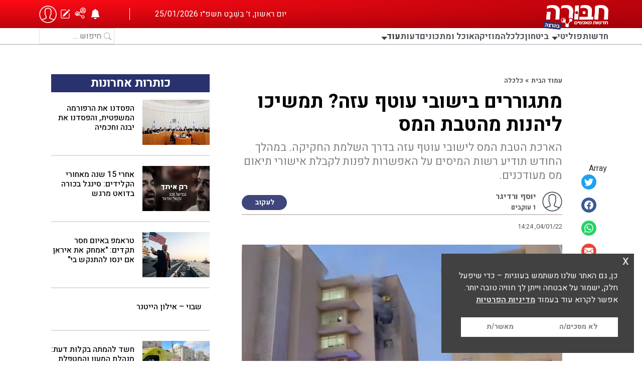

--- FILE ---
content_type: text/html; charset=UTF-8
request_url: https://habura.co.il/%D7%9B%D7%9C%D7%9B%D7%9C%D7%94/%D7%9E%D7%AA%D7%92%D7%95%D7%A8%D7%A8%D7%99%D7%9D-%D7%91%D7%99%D7%A9%D7%95%D7%91%D7%99-%D7%A2%D7%95%D7%98%D7%A3-%D7%A2%D7%96%D7%94-%D7%AA%D7%9E%D7%A9%D7%99%D7%9B%D7%95-%D7%9C%D7%99%D7%94%D7%A0%D7%95/
body_size: 31167
content:
<!doctype html>
<html dir="rtl" lang="he-IL">
<head>
	<meta charset="UTF-8">
		<meta name="viewport" content="width=device-width, initial-scale=1">
	<link rel="profile" href="https://gmpg.org/xfn/11">
	<meta name='robots' content='index, follow, max-image-preview:large, max-snippet:-1, max-video-preview:-1' />

	<!-- This site is optimized with the Yoast SEO Premium plugin v21.4 (Yoast SEO v23.8) - https://yoast.com/wordpress/plugins/seo/ -->
	<title>מתגוררים בישובי עוטף עזה? תמשיכו ליהנות מהטבת המס | יוסף ורדיגר</title>
	<meta name="description" content="מאת יוסף ורדיגר - מתגוררים בישובי עוטף עזה? תמשיכו ליהנות מהטבת המס חבורה חדשות חרדים. לכתבה המלאה לחצו כאן &gt;&gt;" />
	<link rel="canonical" href="https://habura.co.il/כלכלה/מתגוררים-בישובי-עוטף-עזה-תמשיכו-ליהנו/" />
	<meta property="og:locale" content="he_IL" />
	<meta property="og:type" content="article" />
	<meta property="og:title" content="מתגוררים בישובי עוטף עזה? תמשיכו ליהנות מהטבת המס | חבורה חדשות חרדים" />
	<meta property="og:description" content="מאת יוסף ורדיגר - מתגוררים בישובי עוטף עזה? תמשיכו ליהנות מהטבת המס חבורה חדשות חרדים. לכתבה המלאה לחצו כאן &gt;&gt;" />
	<meta property="og:url" content="https://habura.co.il/כלכלה/מתגוררים-בישובי-עוטף-עזה-תמשיכו-ליהנו/" />
	<meta property="og:site_name" content="חבורה חדשות חרדים" />
	<meta property="article:publisher" content="https://www.facebook.com/haburaNews/" />
	<meta property="article:published_time" content="2022-01-04T12:24:16+00:00" />
	<meta property="article:modified_time" content="2022-01-04T12:27:42+00:00" />
	<meta property="og:image" content="https://habura.co.il/wp-content/uploads/2022/01/מדא-שדרות.jpg" />
	<meta property="og:image:width" content="754" />
	<meta property="og:image:height" content="426" />
	<meta property="og:image:type" content="image/jpeg" />
	<meta name="author" content="יוסף ורדיגר" />
	<meta name="twitter:card" content="summary_large_image" />
	<meta name="twitter:creator" content="@haburaNews" />
	<meta name="twitter:site" content="@haburaNews" />
	<meta name="twitter:label1" content="נכתב על יד" />
	<meta name="twitter:data1" content="יוסף ורדיגר" />
	<script type="application/ld+json" class="yoast-schema-graph">{"@context":"https://schema.org","@graph":[{"@type":"NewsArticle","@id":"https://habura.co.il/%d7%9b%d7%9c%d7%9b%d7%9c%d7%94/%d7%9e%d7%aa%d7%92%d7%95%d7%a8%d7%a8%d7%99%d7%9d-%d7%91%d7%99%d7%a9%d7%95%d7%91%d7%99-%d7%a2%d7%95%d7%98%d7%a3-%d7%a2%d7%96%d7%94-%d7%aa%d7%9e%d7%a9%d7%99%d7%9b%d7%95-%d7%9c%d7%99%d7%94%d7%a0%d7%95/#article","isPartOf":{"@id":"https://habura.co.il/%d7%9b%d7%9c%d7%9b%d7%9c%d7%94/%d7%9e%d7%aa%d7%92%d7%95%d7%a8%d7%a8%d7%99%d7%9d-%d7%91%d7%99%d7%a9%d7%95%d7%91%d7%99-%d7%a2%d7%95%d7%98%d7%a3-%d7%a2%d7%96%d7%94-%d7%aa%d7%9e%d7%a9%d7%99%d7%9b%d7%95-%d7%9c%d7%99%d7%94%d7%a0%d7%95/"},"author":{"name":"יוסף ורדיגר","@id":"https://habura.co.il/#/schema/person/18dec2445ffed3a3758b02c7868b5ebe"},"headline":"מתגוררים בישובי עוטף עזה? תמשיכו ליהנות מהטבת המס","datePublished":"2022-01-04T12:24:16+00:00","dateModified":"2022-01-04T12:27:42+00:00","mainEntityOfPage":{"@id":"https://habura.co.il/%d7%9b%d7%9c%d7%9b%d7%9c%d7%94/%d7%9e%d7%aa%d7%92%d7%95%d7%a8%d7%a8%d7%99%d7%9d-%d7%91%d7%99%d7%a9%d7%95%d7%91%d7%99-%d7%a2%d7%95%d7%98%d7%a3-%d7%a2%d7%96%d7%94-%d7%aa%d7%9e%d7%a9%d7%99%d7%9b%d7%95-%d7%9c%d7%99%d7%94%d7%a0%d7%95/"},"wordCount":0,"commentCount":0,"publisher":{"@id":"https://habura.co.il/#organization"},"image":{"@id":"https://habura.co.il/%d7%9b%d7%9c%d7%9b%d7%9c%d7%94/%d7%9e%d7%aa%d7%92%d7%95%d7%a8%d7%a8%d7%99%d7%9d-%d7%91%d7%99%d7%a9%d7%95%d7%91%d7%99-%d7%a2%d7%95%d7%98%d7%a3-%d7%a2%d7%96%d7%94-%d7%aa%d7%9e%d7%a9%d7%99%d7%9b%d7%95-%d7%9c%d7%99%d7%94%d7%a0%d7%95/#primaryimage"},"thumbnailUrl":"https://habura.co.il/wp-content/uploads/2022/01/מדא-שדרות.jpg","keywords":["הטבות מס","עוטף עזה","רשות המיסים"],"articleSection":["חדשות כלכלה"],"inLanguage":"he-IL","potentialAction":[{"@type":"CommentAction","name":"Comment","target":["https://habura.co.il/%d7%9b%d7%9c%d7%9b%d7%9c%d7%94/%d7%9e%d7%aa%d7%92%d7%95%d7%a8%d7%a8%d7%99%d7%9d-%d7%91%d7%99%d7%a9%d7%95%d7%91%d7%99-%d7%a2%d7%95%d7%98%d7%a3-%d7%a2%d7%96%d7%94-%d7%aa%d7%9e%d7%a9%d7%99%d7%9b%d7%95-%d7%9c%d7%99%d7%94%d7%a0%d7%95/#respond"]}],"copyrightYear":"2022","copyrightHolder":{"@id":"https://habura.co.il/#organization"}},{"@type":"WebPage","@id":"https://habura.co.il/%d7%9b%d7%9c%d7%9b%d7%9c%d7%94/%d7%9e%d7%aa%d7%92%d7%95%d7%a8%d7%a8%d7%99%d7%9d-%d7%91%d7%99%d7%a9%d7%95%d7%91%d7%99-%d7%a2%d7%95%d7%98%d7%a3-%d7%a2%d7%96%d7%94-%d7%aa%d7%9e%d7%a9%d7%99%d7%9b%d7%95-%d7%9c%d7%99%d7%94%d7%a0%d7%95/","url":"https://habura.co.il/%d7%9b%d7%9c%d7%9b%d7%9c%d7%94/%d7%9e%d7%aa%d7%92%d7%95%d7%a8%d7%a8%d7%99%d7%9d-%d7%91%d7%99%d7%a9%d7%95%d7%91%d7%99-%d7%a2%d7%95%d7%98%d7%a3-%d7%a2%d7%96%d7%94-%d7%aa%d7%9e%d7%a9%d7%99%d7%9b%d7%95-%d7%9c%d7%99%d7%94%d7%a0%d7%95/","name":"מתגוררים בישובי עוטף עזה? תמשיכו ליהנות מהטבת המס | יוסף ורדיגר","isPartOf":{"@id":"https://habura.co.il/#website"},"primaryImageOfPage":{"@id":"https://habura.co.il/%d7%9b%d7%9c%d7%9b%d7%9c%d7%94/%d7%9e%d7%aa%d7%92%d7%95%d7%a8%d7%a8%d7%99%d7%9d-%d7%91%d7%99%d7%a9%d7%95%d7%91%d7%99-%d7%a2%d7%95%d7%98%d7%a3-%d7%a2%d7%96%d7%94-%d7%aa%d7%9e%d7%a9%d7%99%d7%9b%d7%95-%d7%9c%d7%99%d7%94%d7%a0%d7%95/#primaryimage"},"image":{"@id":"https://habura.co.il/%d7%9b%d7%9c%d7%9b%d7%9c%d7%94/%d7%9e%d7%aa%d7%92%d7%95%d7%a8%d7%a8%d7%99%d7%9d-%d7%91%d7%99%d7%a9%d7%95%d7%91%d7%99-%d7%a2%d7%95%d7%98%d7%a3-%d7%a2%d7%96%d7%94-%d7%aa%d7%9e%d7%a9%d7%99%d7%9b%d7%95-%d7%9c%d7%99%d7%94%d7%a0%d7%95/#primaryimage"},"thumbnailUrl":"https://habura.co.il/wp-content/uploads/2022/01/מדא-שדרות.jpg","datePublished":"2022-01-04T12:24:16+00:00","dateModified":"2022-01-04T12:27:42+00:00","description":"מאת יוסף ורדיגר - מתגוררים בישובי עוטף עזה? תמשיכו ליהנות מהטבת המס חבורה חדשות חרדים. לכתבה המלאה לחצו כאן >>","breadcrumb":{"@id":"https://habura.co.il/%d7%9b%d7%9c%d7%9b%d7%9c%d7%94/%d7%9e%d7%aa%d7%92%d7%95%d7%a8%d7%a8%d7%99%d7%9d-%d7%91%d7%99%d7%a9%d7%95%d7%91%d7%99-%d7%a2%d7%95%d7%98%d7%a3-%d7%a2%d7%96%d7%94-%d7%aa%d7%9e%d7%a9%d7%99%d7%9b%d7%95-%d7%9c%d7%99%d7%94%d7%a0%d7%95/#breadcrumb"},"inLanguage":"he-IL","potentialAction":[{"@type":"ReadAction","target":["https://habura.co.il/%d7%9b%d7%9c%d7%9b%d7%9c%d7%94/%d7%9e%d7%aa%d7%92%d7%95%d7%a8%d7%a8%d7%99%d7%9d-%d7%91%d7%99%d7%a9%d7%95%d7%91%d7%99-%d7%a2%d7%95%d7%98%d7%a3-%d7%a2%d7%96%d7%94-%d7%aa%d7%9e%d7%a9%d7%99%d7%9b%d7%95-%d7%9c%d7%99%d7%94%d7%a0%d7%95/"]}]},{"@type":"ImageObject","inLanguage":"he-IL","@id":"https://habura.co.il/%d7%9b%d7%9c%d7%9b%d7%9c%d7%94/%d7%9e%d7%aa%d7%92%d7%95%d7%a8%d7%a8%d7%99%d7%9d-%d7%91%d7%99%d7%a9%d7%95%d7%91%d7%99-%d7%a2%d7%95%d7%98%d7%a3-%d7%a2%d7%96%d7%94-%d7%aa%d7%9e%d7%a9%d7%99%d7%9b%d7%95-%d7%9c%d7%99%d7%94%d7%a0%d7%95/#primaryimage","url":"https://habura.co.il/wp-content/uploads/2022/01/מדא-שדרות.jpg","contentUrl":"https://habura.co.il/wp-content/uploads/2022/01/מדא-שדרות.jpg","width":754,"height":426},{"@type":"BreadcrumbList","@id":"https://habura.co.il/%d7%9b%d7%9c%d7%9b%d7%9c%d7%94/%d7%9e%d7%aa%d7%92%d7%95%d7%a8%d7%a8%d7%99%d7%9d-%d7%91%d7%99%d7%a9%d7%95%d7%91%d7%99-%d7%a2%d7%95%d7%98%d7%a3-%d7%a2%d7%96%d7%94-%d7%aa%d7%9e%d7%a9%d7%99%d7%9b%d7%95-%d7%9c%d7%99%d7%94%d7%a0%d7%95/#breadcrumb","itemListElement":[{"@type":"ListItem","position":1,"name":"דף הבית","item":"https://habura.co.il/"},{"@type":"ListItem","position":2,"name":"חדשות כלכלה","item":"https://habura.co.il/%d7%9b%d7%9c%d7%9b%d7%9c%d7%94/"},{"@type":"ListItem","position":3,"name":"מתגוררים בישובי עוטף עזה? תמשיכו ליהנות מהטבת המס"}]},{"@type":"WebSite","@id":"https://habura.co.il/#website","url":"https://habura.co.il/","name":"חבורה חדשות חרדים","description":"כותבי תוכן במגזר החרדי והדתי מכל מקום בעולם, עדכונים סביב השעון, שידורים מהשטח וכל מה שבוער","publisher":{"@id":"https://habura.co.il/#organization"},"potentialAction":[{"@type":"SearchAction","target":{"@type":"EntryPoint","urlTemplate":"https://habura.co.il/?s={search_term_string}"},"query-input":{"@type":"PropertyValueSpecification","valueRequired":true,"valueName":"search_term_string"}}],"inLanguage":"he-IL"},{"@type":"Organization","@id":"https://habura.co.il/#organization","name":"חבורה חדשות חרדים","alternateName":"חבורה חדשות חרדים","url":"https://habura.co.il/","logo":{"@type":"ImageObject","inLanguage":"he-IL","@id":"https://habura.co.il/#/schema/logo/image/","url":"https://habura.co.il/wp-content/uploads/2021/10/לוגו-1.jpg","contentUrl":"https://habura.co.il/wp-content/uploads/2021/10/לוגו-1.jpg","width":2362,"height":1181,"caption":"חבורה חדשות חרדים"},"image":{"@id":"https://habura.co.il/#/schema/logo/image/"},"sameAs":["https://www.facebook.com/haburaNews/","https://x.com/haburaNews","https://www.instagram.com/habura.news/"],"publishingPrinciples":"https://habura.co.il/about/","ethicsPolicy":"https://habura.co.il/%d7%a9%d7%90%d7%9c%d7%95%d7%aa-%d7%95%d7%aa%d7%a9%d7%95%d7%91%d7%95%d7%aa/"},{"@type":"Person","@id":"https://habura.co.il/#/schema/person/18dec2445ffed3a3758b02c7868b5ebe","name":"יוסף ורדיגר","image":{"@type":"ImageObject","inLanguage":"he-IL","@id":"https://habura.co.il/#/schema/person/image/","url":"https://habura.co.il/wp-content/themes/hello-elementor-child/img/person_icon.png","contentUrl":"https://habura.co.il/wp-content/themes/hello-elementor-child/img/person_icon.png","caption":"יוסף ורדיגר"},"description":"טענת ההגנה המרכזית של ראש הממשלה לשעבר היא שאלוביץ' הוא חבר שלו ושמעולם הוא לא דיבר איתו בפגישותיהם על ענייני בזק. נתניהו טוען שלא ידע על טרוניות מצד אלוביץ' על האופן שבו משרד התקשורת התנהל מול בזק. חפץ אמור לסתור את טענה זו ולפורר את טענות ההגנה.","url":"https://habura.co.il/author/josef/"}]}</script>
	<!-- / Yoast SEO Premium plugin. -->


<link rel='dns-prefetch' href='//player.vimeo.com' />
<link rel='dns-prefetch' href='//cdn.enable.co.il' />
<link rel="alternate" type="application/rss+xml" title="חבורה חדשות חרדים &laquo; פיד‏" href="https://habura.co.il/feed/" />
<link rel="alternate" type="application/rss+xml" title="חבורה חדשות חרדים &laquo; פיד תגובות‏" href="https://habura.co.il/comments/feed/" />
<link rel="alternate" type="application/rss+xml" title="חבורה חדשות חרדים &laquo; פיד תגובות של מתגוררים בישובי עוטף עזה? תמשיכו ליהנות מהטבת המס" href="https://habura.co.il/%d7%9b%d7%9c%d7%9b%d7%9c%d7%94/%d7%9e%d7%aa%d7%92%d7%95%d7%a8%d7%a8%d7%99%d7%9d-%d7%91%d7%99%d7%a9%d7%95%d7%91%d7%99-%d7%a2%d7%95%d7%98%d7%a3-%d7%a2%d7%96%d7%94-%d7%aa%d7%9e%d7%a9%d7%99%d7%9b%d7%95-%d7%9c%d7%99%d7%94%d7%a0%d7%95/feed/" />
<link rel="alternate" title="oEmbed (JSON)" type="application/json+oembed" href="https://habura.co.il/wp-json/oembed/1.0/embed?url=https%3A%2F%2Fhabura.co.il%2F%25d7%259b%25d7%259c%25d7%259b%25d7%259c%25d7%2594%2F%25d7%259e%25d7%25aa%25d7%2592%25d7%2595%25d7%25a8%25d7%25a8%25d7%2599%25d7%259d-%25d7%2591%25d7%2599%25d7%25a9%25d7%2595%25d7%2591%25d7%2599-%25d7%25a2%25d7%2595%25d7%2598%25d7%25a3-%25d7%25a2%25d7%2596%25d7%2594-%25d7%25aa%25d7%259e%25d7%25a9%25d7%2599%25d7%259b%25d7%2595-%25d7%259c%25d7%2599%25d7%2594%25d7%25a0%25d7%2595%2F" />
<link rel="alternate" title="oEmbed (XML)" type="text/xml+oembed" href="https://habura.co.il/wp-json/oembed/1.0/embed?url=https%3A%2F%2Fhabura.co.il%2F%25d7%259b%25d7%259c%25d7%259b%25d7%259c%25d7%2594%2F%25d7%259e%25d7%25aa%25d7%2592%25d7%2595%25d7%25a8%25d7%25a8%25d7%2599%25d7%259d-%25d7%2591%25d7%2599%25d7%25a9%25d7%2595%25d7%2591%25d7%2599-%25d7%25a2%25d7%2595%25d7%2598%25d7%25a3-%25d7%25a2%25d7%2596%25d7%2594-%25d7%25aa%25d7%259e%25d7%25a9%25d7%2599%25d7%259b%25d7%2595-%25d7%259c%25d7%2599%25d7%2594%25d7%25a0%25d7%2595%2F&#038;format=xml" />
<style id='wp-img-auto-sizes-contain-inline-css'>
img:is([sizes=auto i],[sizes^="auto," i]){contain-intrinsic-size:3000px 1500px}
/*# sourceURL=wp-img-auto-sizes-contain-inline-css */
</style>
<link rel='stylesheet' id='vimeo-for-wordpress-public-css' href='https://habura.co.il/wp-content/plugins/vimeo/build/style-index.css?ver=1.1.2' media='all' />
<style id='wp-emoji-styles-inline-css'>

	img.wp-smiley, img.emoji {
		display: inline !important;
		border: none !important;
		box-shadow: none !important;
		height: 1em !important;
		width: 1em !important;
		margin: 0 0.07em !important;
		vertical-align: -0.1em !important;
		background: none !important;
		padding: 0 !important;
	}
/*# sourceURL=wp-emoji-styles-inline-css */
</style>
<style id='wp-block-library-inline-css'>
:root{--wp-block-synced-color:#7a00df;--wp-block-synced-color--rgb:122,0,223;--wp-bound-block-color:var(--wp-block-synced-color);--wp-editor-canvas-background:#ddd;--wp-admin-theme-color:#007cba;--wp-admin-theme-color--rgb:0,124,186;--wp-admin-theme-color-darker-10:#006ba1;--wp-admin-theme-color-darker-10--rgb:0,107,160.5;--wp-admin-theme-color-darker-20:#005a87;--wp-admin-theme-color-darker-20--rgb:0,90,135;--wp-admin-border-width-focus:2px}@media (min-resolution:192dpi){:root{--wp-admin-border-width-focus:1.5px}}.wp-element-button{cursor:pointer}:root .has-very-light-gray-background-color{background-color:#eee}:root .has-very-dark-gray-background-color{background-color:#313131}:root .has-very-light-gray-color{color:#eee}:root .has-very-dark-gray-color{color:#313131}:root .has-vivid-green-cyan-to-vivid-cyan-blue-gradient-background{background:linear-gradient(135deg,#00d084,#0693e3)}:root .has-purple-crush-gradient-background{background:linear-gradient(135deg,#34e2e4,#4721fb 50%,#ab1dfe)}:root .has-hazy-dawn-gradient-background{background:linear-gradient(135deg,#faaca8,#dad0ec)}:root .has-subdued-olive-gradient-background{background:linear-gradient(135deg,#fafae1,#67a671)}:root .has-atomic-cream-gradient-background{background:linear-gradient(135deg,#fdd79a,#004a59)}:root .has-nightshade-gradient-background{background:linear-gradient(135deg,#330968,#31cdcf)}:root .has-midnight-gradient-background{background:linear-gradient(135deg,#020381,#2874fc)}:root{--wp--preset--font-size--normal:16px;--wp--preset--font-size--huge:42px}.has-regular-font-size{font-size:1em}.has-larger-font-size{font-size:2.625em}.has-normal-font-size{font-size:var(--wp--preset--font-size--normal)}.has-huge-font-size{font-size:var(--wp--preset--font-size--huge)}.has-text-align-center{text-align:center}.has-text-align-left{text-align:left}.has-text-align-right{text-align:right}.has-fit-text{white-space:nowrap!important}#end-resizable-editor-section{display:none}.aligncenter{clear:both}.items-justified-left{justify-content:flex-start}.items-justified-center{justify-content:center}.items-justified-right{justify-content:flex-end}.items-justified-space-between{justify-content:space-between}.screen-reader-text{border:0;clip-path:inset(50%);height:1px;margin:-1px;overflow:hidden;padding:0;position:absolute;width:1px;word-wrap:normal!important}.screen-reader-text:focus{background-color:#ddd;clip-path:none;color:#444;display:block;font-size:1em;height:auto;left:5px;line-height:normal;padding:15px 23px 14px;text-decoration:none;top:5px;width:auto;z-index:100000}html :where(.has-border-color){border-style:solid}html :where([style*=border-top-color]){border-top-style:solid}html :where([style*=border-right-color]){border-right-style:solid}html :where([style*=border-bottom-color]){border-bottom-style:solid}html :where([style*=border-left-color]){border-left-style:solid}html :where([style*=border-width]){border-style:solid}html :where([style*=border-top-width]){border-top-style:solid}html :where([style*=border-right-width]){border-right-style:solid}html :where([style*=border-bottom-width]){border-bottom-style:solid}html :where([style*=border-left-width]){border-left-style:solid}html :where(img[class*=wp-image-]){height:auto;max-width:100%}:where(figure){margin:0 0 1em}html :where(.is-position-sticky){--wp-admin--admin-bar--position-offset:var(--wp-admin--admin-bar--height,0px)}@media screen and (max-width:600px){html :where(.is-position-sticky){--wp-admin--admin-bar--position-offset:0px}}

/*# sourceURL=wp-block-library-inline-css */
</style><style id='global-styles-inline-css'>
:root{--wp--preset--aspect-ratio--square: 1;--wp--preset--aspect-ratio--4-3: 4/3;--wp--preset--aspect-ratio--3-4: 3/4;--wp--preset--aspect-ratio--3-2: 3/2;--wp--preset--aspect-ratio--2-3: 2/3;--wp--preset--aspect-ratio--16-9: 16/9;--wp--preset--aspect-ratio--9-16: 9/16;--wp--preset--color--black: #000000;--wp--preset--color--cyan-bluish-gray: #abb8c3;--wp--preset--color--white: #ffffff;--wp--preset--color--pale-pink: #f78da7;--wp--preset--color--vivid-red: #cf2e2e;--wp--preset--color--luminous-vivid-orange: #ff6900;--wp--preset--color--luminous-vivid-amber: #fcb900;--wp--preset--color--light-green-cyan: #7bdcb5;--wp--preset--color--vivid-green-cyan: #00d084;--wp--preset--color--pale-cyan-blue: #8ed1fc;--wp--preset--color--vivid-cyan-blue: #0693e3;--wp--preset--color--vivid-purple: #9b51e0;--wp--preset--gradient--vivid-cyan-blue-to-vivid-purple: linear-gradient(135deg,rgb(6,147,227) 0%,rgb(155,81,224) 100%);--wp--preset--gradient--light-green-cyan-to-vivid-green-cyan: linear-gradient(135deg,rgb(122,220,180) 0%,rgb(0,208,130) 100%);--wp--preset--gradient--luminous-vivid-amber-to-luminous-vivid-orange: linear-gradient(135deg,rgb(252,185,0) 0%,rgb(255,105,0) 100%);--wp--preset--gradient--luminous-vivid-orange-to-vivid-red: linear-gradient(135deg,rgb(255,105,0) 0%,rgb(207,46,46) 100%);--wp--preset--gradient--very-light-gray-to-cyan-bluish-gray: linear-gradient(135deg,rgb(238,238,238) 0%,rgb(169,184,195) 100%);--wp--preset--gradient--cool-to-warm-spectrum: linear-gradient(135deg,rgb(74,234,220) 0%,rgb(151,120,209) 20%,rgb(207,42,186) 40%,rgb(238,44,130) 60%,rgb(251,105,98) 80%,rgb(254,248,76) 100%);--wp--preset--gradient--blush-light-purple: linear-gradient(135deg,rgb(255,206,236) 0%,rgb(152,150,240) 100%);--wp--preset--gradient--blush-bordeaux: linear-gradient(135deg,rgb(254,205,165) 0%,rgb(254,45,45) 50%,rgb(107,0,62) 100%);--wp--preset--gradient--luminous-dusk: linear-gradient(135deg,rgb(255,203,112) 0%,rgb(199,81,192) 50%,rgb(65,88,208) 100%);--wp--preset--gradient--pale-ocean: linear-gradient(135deg,rgb(255,245,203) 0%,rgb(182,227,212) 50%,rgb(51,167,181) 100%);--wp--preset--gradient--electric-grass: linear-gradient(135deg,rgb(202,248,128) 0%,rgb(113,206,126) 100%);--wp--preset--gradient--midnight: linear-gradient(135deg,rgb(2,3,129) 0%,rgb(40,116,252) 100%);--wp--preset--font-size--small: 13px;--wp--preset--font-size--medium: 20px;--wp--preset--font-size--large: 36px;--wp--preset--font-size--x-large: 42px;--wp--preset--spacing--20: 0.44rem;--wp--preset--spacing--30: 0.67rem;--wp--preset--spacing--40: 1rem;--wp--preset--spacing--50: 1.5rem;--wp--preset--spacing--60: 2.25rem;--wp--preset--spacing--70: 3.38rem;--wp--preset--spacing--80: 5.06rem;--wp--preset--shadow--natural: 6px 6px 9px rgba(0, 0, 0, 0.2);--wp--preset--shadow--deep: 12px 12px 50px rgba(0, 0, 0, 0.4);--wp--preset--shadow--sharp: 6px 6px 0px rgba(0, 0, 0, 0.2);--wp--preset--shadow--outlined: 6px 6px 0px -3px rgb(255, 255, 255), 6px 6px rgb(0, 0, 0);--wp--preset--shadow--crisp: 6px 6px 0px rgb(0, 0, 0);}:where(.is-layout-flex){gap: 0.5em;}:where(.is-layout-grid){gap: 0.5em;}body .is-layout-flex{display: flex;}.is-layout-flex{flex-wrap: wrap;align-items: center;}.is-layout-flex > :is(*, div){margin: 0;}body .is-layout-grid{display: grid;}.is-layout-grid > :is(*, div){margin: 0;}:where(.wp-block-columns.is-layout-flex){gap: 2em;}:where(.wp-block-columns.is-layout-grid){gap: 2em;}:where(.wp-block-post-template.is-layout-flex){gap: 1.25em;}:where(.wp-block-post-template.is-layout-grid){gap: 1.25em;}.has-black-color{color: var(--wp--preset--color--black) !important;}.has-cyan-bluish-gray-color{color: var(--wp--preset--color--cyan-bluish-gray) !important;}.has-white-color{color: var(--wp--preset--color--white) !important;}.has-pale-pink-color{color: var(--wp--preset--color--pale-pink) !important;}.has-vivid-red-color{color: var(--wp--preset--color--vivid-red) !important;}.has-luminous-vivid-orange-color{color: var(--wp--preset--color--luminous-vivid-orange) !important;}.has-luminous-vivid-amber-color{color: var(--wp--preset--color--luminous-vivid-amber) !important;}.has-light-green-cyan-color{color: var(--wp--preset--color--light-green-cyan) !important;}.has-vivid-green-cyan-color{color: var(--wp--preset--color--vivid-green-cyan) !important;}.has-pale-cyan-blue-color{color: var(--wp--preset--color--pale-cyan-blue) !important;}.has-vivid-cyan-blue-color{color: var(--wp--preset--color--vivid-cyan-blue) !important;}.has-vivid-purple-color{color: var(--wp--preset--color--vivid-purple) !important;}.has-black-background-color{background-color: var(--wp--preset--color--black) !important;}.has-cyan-bluish-gray-background-color{background-color: var(--wp--preset--color--cyan-bluish-gray) !important;}.has-white-background-color{background-color: var(--wp--preset--color--white) !important;}.has-pale-pink-background-color{background-color: var(--wp--preset--color--pale-pink) !important;}.has-vivid-red-background-color{background-color: var(--wp--preset--color--vivid-red) !important;}.has-luminous-vivid-orange-background-color{background-color: var(--wp--preset--color--luminous-vivid-orange) !important;}.has-luminous-vivid-amber-background-color{background-color: var(--wp--preset--color--luminous-vivid-amber) !important;}.has-light-green-cyan-background-color{background-color: var(--wp--preset--color--light-green-cyan) !important;}.has-vivid-green-cyan-background-color{background-color: var(--wp--preset--color--vivid-green-cyan) !important;}.has-pale-cyan-blue-background-color{background-color: var(--wp--preset--color--pale-cyan-blue) !important;}.has-vivid-cyan-blue-background-color{background-color: var(--wp--preset--color--vivid-cyan-blue) !important;}.has-vivid-purple-background-color{background-color: var(--wp--preset--color--vivid-purple) !important;}.has-black-border-color{border-color: var(--wp--preset--color--black) !important;}.has-cyan-bluish-gray-border-color{border-color: var(--wp--preset--color--cyan-bluish-gray) !important;}.has-white-border-color{border-color: var(--wp--preset--color--white) !important;}.has-pale-pink-border-color{border-color: var(--wp--preset--color--pale-pink) !important;}.has-vivid-red-border-color{border-color: var(--wp--preset--color--vivid-red) !important;}.has-luminous-vivid-orange-border-color{border-color: var(--wp--preset--color--luminous-vivid-orange) !important;}.has-luminous-vivid-amber-border-color{border-color: var(--wp--preset--color--luminous-vivid-amber) !important;}.has-light-green-cyan-border-color{border-color: var(--wp--preset--color--light-green-cyan) !important;}.has-vivid-green-cyan-border-color{border-color: var(--wp--preset--color--vivid-green-cyan) !important;}.has-pale-cyan-blue-border-color{border-color: var(--wp--preset--color--pale-cyan-blue) !important;}.has-vivid-cyan-blue-border-color{border-color: var(--wp--preset--color--vivid-cyan-blue) !important;}.has-vivid-purple-border-color{border-color: var(--wp--preset--color--vivid-purple) !important;}.has-vivid-cyan-blue-to-vivid-purple-gradient-background{background: var(--wp--preset--gradient--vivid-cyan-blue-to-vivid-purple) !important;}.has-light-green-cyan-to-vivid-green-cyan-gradient-background{background: var(--wp--preset--gradient--light-green-cyan-to-vivid-green-cyan) !important;}.has-luminous-vivid-amber-to-luminous-vivid-orange-gradient-background{background: var(--wp--preset--gradient--luminous-vivid-amber-to-luminous-vivid-orange) !important;}.has-luminous-vivid-orange-to-vivid-red-gradient-background{background: var(--wp--preset--gradient--luminous-vivid-orange-to-vivid-red) !important;}.has-very-light-gray-to-cyan-bluish-gray-gradient-background{background: var(--wp--preset--gradient--very-light-gray-to-cyan-bluish-gray) !important;}.has-cool-to-warm-spectrum-gradient-background{background: var(--wp--preset--gradient--cool-to-warm-spectrum) !important;}.has-blush-light-purple-gradient-background{background: var(--wp--preset--gradient--blush-light-purple) !important;}.has-blush-bordeaux-gradient-background{background: var(--wp--preset--gradient--blush-bordeaux) !important;}.has-luminous-dusk-gradient-background{background: var(--wp--preset--gradient--luminous-dusk) !important;}.has-pale-ocean-gradient-background{background: var(--wp--preset--gradient--pale-ocean) !important;}.has-electric-grass-gradient-background{background: var(--wp--preset--gradient--electric-grass) !important;}.has-midnight-gradient-background{background: var(--wp--preset--gradient--midnight) !important;}.has-small-font-size{font-size: var(--wp--preset--font-size--small) !important;}.has-medium-font-size{font-size: var(--wp--preset--font-size--medium) !important;}.has-large-font-size{font-size: var(--wp--preset--font-size--large) !important;}.has-x-large-font-size{font-size: var(--wp--preset--font-size--x-large) !important;}
/*# sourceURL=global-styles-inline-css */
</style>

<style id='classic-theme-styles-inline-css'>
/*! This file is auto-generated */
.wp-block-button__link{color:#fff;background-color:#32373c;border-radius:9999px;box-shadow:none;text-decoration:none;padding:calc(.667em + 2px) calc(1.333em + 2px);font-size:1.125em}.wp-block-file__button{background:#32373c;color:#fff;text-decoration:none}
/*# sourceURL=/wp-includes/css/classic-themes.min.css */
</style>
<link rel='stylesheet' id='authors-list-css-css' href='https://habura.co.il/wp-content/plugins/authors-list/backend/assets/css/front.css?ver=2.0.4' media='all' />
<link rel='stylesheet' id='jquery-ui-css-css' href='https://habura.co.il/wp-content/plugins/authors-list/backend/assets/css/jquery-ui.css?ver=2.0.4' media='all' />
<link rel='stylesheet' id='dashicons-css' href='https://habura.co.il/wp-includes/css/dashicons.min.css?ver=3c2fae27014a7ef26719182544d40a61' media='all' />
<link rel='stylesheet' id='post-views-counter-frontend-css' href='https://habura.co.il/wp-content/plugins/post-views-counter/css/frontend.min.css?ver=1.3.12' media='all' />
<link rel='stylesheet' id='nsc_bar_nice-cookie-consent-css' href='https://habura.co.il/wp-content/plugins/beautiful-and-responsive-cookie-consent/public/cookieNSCconsent.min.css?ver=4.9.2' media='all' />
<style id='nsc_bar_nice-cookie-consent-inline-css'>
.cc-window { font-family: Heebo, sans-serif}
/*# sourceURL=nsc_bar_nice-cookie-consent-inline-css */
</style>
<link rel='stylesheet' id='hello-elementor-css' href='https://habura.co.il/wp-content/themes/hello-elementor/style.min.css?ver=2.6.1' media='all' />
<link rel='stylesheet' id='hello-elementor-theme-style-css' href='https://habura.co.il/wp-content/themes/hello-elementor/theme.min.css?ver=2.6.1' media='all' />
<link rel='stylesheet' id='chld_thm_cfg_child-css' href='https://habura.co.il/wp-content/themes/hello-elementor-child/style.css?ver=1.1.17' media='all' />
<link rel='stylesheet' id='new-style-css' href='https://habura.co.il/wp-content/themes/hello-elementor-child/new-style.css?ver=1.0.9' media='all' />
<link rel='stylesheet' id='habura-followers-css-css' href='https://habura.co.il/wp-content/plugins/habura-followers//css/habura-followers-style.css?ver=1.1.7' media='all' />
<link rel='stylesheet' id='habura-notifications-css-css' href='https://habura.co.il/wp-content/plugins/habura-notifications//css/habura-notifications-style.css?ver=2.0.8' media='all' />
<link rel='stylesheet' id='custom-style-css' href='https://habura.co.il/wp-content/themes/hello-elementor-child/custom.css?ver=2.7.7' media='all' />
<script type="text/javascript">
            window._nslDOMReady = function (callback) {
                if ( document.readyState === "complete" || document.readyState === "interactive" ) {
                    callback();
                } else {
                    document.addEventListener( "DOMContentLoaded", callback );
                }
            };
            </script><script src="https://habura.co.il/wp-includes/js/jquery/jquery.min.js?ver=3.7.1" id="jquery-core-js"></script>
<script src="https://habura.co.il/wp-includes/js/jquery/jquery-migrate.min.js?ver=3.4.1" id="jquery-migrate-js"></script>
<script src="https://player.vimeo.com/api/player.js?ver=1.1.2" id="vimeo-for-wordpress-player-js"></script>
<link rel="https://api.w.org/" href="https://habura.co.il/wp-json/" /><link rel="alternate" title="JSON" type="application/json" href="https://habura.co.il/wp-json/wp/v2/posts/23036" /><link rel="EditURI" type="application/rsd+xml" title="RSD" href="https://habura.co.il/xmlrpc.php?rsd" />
<link rel='shortlink' href='https://habura.co.il/?p=23036' />
<meta name="theme-color" content="#cf050e"><meta name="msapplication-navbutton-color" content="#cf050e"><meta name="apple-mobile-web-app-capable" content="yes"><meta name="apple-mobile-web-app-status-bar-style" content="black-translucent">        <script type="text/javascript">
            window.wpUserId = null;
        </script>
        <!-- Google tag (gtag.js) -->
    <script async src="https://www.googletagmanager.com/gtag/js?id=UA-211643323-1"></script>
    <script>
        window.dataLayer = window.dataLayer || [];

        function gtag() {
            dataLayer.push(arguments);
        }
        gtag('js', new Date());

        gtag('config', 'UA-211643323-1');
    </script>

    <!-- Google tag (gtag.js) -->
    <script async src="https://www.googletagmanager.com/gtag/js?id=G-RMJ4NF5Y6Y"></script>
    <script>
        window.dataLayer = window.dataLayer || [];

        function gtag() {
            dataLayer.push(arguments);
        }
        gtag('js', new Date());

        gtag('config', 'G-RMJ4NF5Y6Y');
    </script>

    
    
    

    
    <!-- Global site tag (gtag.js) - Google Ads: 10797757351 -->
    <script async src="https://www.googletagmanager.com/gtag/js?id=AW-10797757351"></script>
    <script>
        window.dataLayer = window.dataLayer || [];

        function gtag() {
            dataLayer.push(arguments);
        }
        gtag('js', new Date());

        gtag('config', 'AW-10797757351');
    </script>

    <!-- Event snippet for Website traffic conversion page -->
    <script>
        gtag('event', 'conversion', {
            'send_to': 'AW-10797757351/R956CPm_vogDEKfn4pwo'
        });
    </script>

    <!-- Google Tag Manager -->
    <script>
        (function(w, d, s, l, i) {
            w[l] = w[l] || [];
            w[l].push({
                'gtm.start': new Date().getTime(),
                event: 'gtm.js'
            });
            var f = d.getElementsByTagName(s)[0],
                j = d.createElement(s),
                dl = l != 'dataLayer' ? '&l=' + l : '';
            j.async = true;
            j.src =
                'https://www.googletagmanager.com/gtm.js?id=' + i + dl;
            f.parentNode.insertBefore(j, f);
        })(window, document, 'script', 'dataLayer', 'GTM-NTX7VG6');
    </script>
    <!-- End Google Tag Manager -->

    <meta name="description" content="חדשות מבזקים - עם כל החדשות העדכניות המוגשות מקהילת התוכן של אתר חבורה. עדכונים שוטפים סביב השעון, שידורים חיים מהשטח וכל מה שבוער במגזר החרדי בעולם. לכל הכתבות בנושא לחצו כאן.">

    
        <style>
            .form-submit{
                margin-top: 0px !important;
            }
            .comment-form-comment {
                width: 100%;
            }
        </style>
            <script>




        fetch("/wp-admin/admin-ajax.php?action=display_popup").then(res=>res.json()).then((response)=>{

            if(response.response){
                console.log(response);
                const popupWrap = document.createElement('div');
                popupWrap.innerHTML = `<a class='popup-div' rel='nofollow' href='/${response.post_url}/?source=popup' ><div class='fnc-popup-wrap'><img src='${response.image}'/><div class="fnc-popup-container">
								<div class="fnc-popup-content">
									<p>נבחרת להשפיע  <br/>על כתבה שנשלחה מגולש.  <br />דרג האם לדעתךּ  <br />היא צריכה לעלות לחבּוּרֶה?</p>
									<button class="fnc-popup-button">דרג עכשיו</button>
								</div>
							</div>
						</div></a>`;

                document.body.appendChild(popupWrap);



            }

        })






    </script>

    

    <style>


        [data-name="media_content"] table {
            display:none;
        }

        /* 		[data-name="media_content"] table th:first-child {
                        display: none;
                }
     */


        .acf-file-uploader .show-if-value{
            width: fit-content;
            margin: 0 auto;
            min-height:initial
        }

        .acf-file-uploader .file-info{
            display:none;
        }


        .acf-file-uploader .upload_thumb{
            max-width:100px;
        }

        [data-name="media_content"] [data-name="icon"]{
            display: block;
        }

        .acf-row-handle.remove .acf-icon.-cancel.dark{
            display: block;
            position: static;
            border:none;
            background-color: #F9F9F9!important;
            margin:0;
        }

        .acf-row-handle.remove .acf-icon.-cancel:before{
            background-color: #F9F9F9!important;
            color:#a7a7a7 !important;
        }


    </style>
          <meta name="onesignal" content="wordpress-plugin"/>
            <script>

      window.OneSignal = window.OneSignal || [];

      OneSignal.push( function() {
        OneSignal.SERVICE_WORKER_UPDATER_PATH = 'OneSignalSDKUpdaterWorker.js';
                      OneSignal.SERVICE_WORKER_PATH = 'OneSignalSDKWorker.js';
                      OneSignal.SERVICE_WORKER_PARAM = { scope: '/wp-content/plugins/onesignal-free-web-push-notifications/sdk_files/push/onesignal/' };
        OneSignal.setDefaultNotificationUrl("https://habura.co.il");
        var oneSignal_options = {};
        window._oneSignalInitOptions = oneSignal_options;

        oneSignal_options['wordpress'] = true;
oneSignal_options['appId'] = 'dcdf3239-7675-47e2-9a82-5b031f78bec0';
oneSignal_options['allowLocalhostAsSecureOrigin'] = true;
oneSignal_options['welcomeNotification'] = { };
oneSignal_options['welcomeNotification']['title'] = "תורך להשפיע";
oneSignal_options['welcomeNotification']['message'] = "נרשמת לאישור תכנים של גולשים לפני פרסומם בחבורה";
oneSignal_options['path'] = "https://habura.co.il/wp-content/plugins/onesignal-free-web-push-notifications/sdk_files/";
oneSignal_options['safari_web_id'] = "web.onesignal.auto.5130fec1-dc87-4e71-b719-29a6a70279c4";
oneSignal_options['promptOptions'] = { };
oneSignal_options['promptOptions']['actionMessage'] = "בוא להחליט אילו תכנים יעלו לחבּוּרֶה! אשר תוכן חדש שנשלח מגולשים לפני שמפורסם באתר";
oneSignal_options['promptOptions']['acceptButtonText'] = "אני רוצה להשפיע";
oneSignal_options['promptOptions']['cancelButtonText'] = "לא רוצה להשפיע";
                OneSignal.init(window._oneSignalInitOptions);
                OneSignal.showSlidedownPrompt();      });

      function documentInitOneSignal() {
        var oneSignal_elements = document.getElementsByClassName("OneSignal-prompt");

        var oneSignalLinkClickHandler = function(event) { OneSignal.push(['registerForPushNotifications']); event.preventDefault(); };        for(var i = 0; i < oneSignal_elements.length; i++)
          oneSignal_elements[i].addEventListener('click', oneSignalLinkClickHandler, false);
      }

      if (document.readyState === 'complete') {
           documentInitOneSignal();
      }
      else {
           window.addEventListener("load", function(event){
               documentInitOneSignal();
          });
      }
    </script>
<link rel="icon" href="https://habura.co.il/wp-content/uploads/2022/11/cropped-habura-icon-32x32.png" sizes="32x32" />
<link rel="icon" href="https://habura.co.il/wp-content/uploads/2022/11/cropped-habura-icon-192x192.png" sizes="192x192" />
<link rel="apple-touch-icon" href="https://habura.co.il/wp-content/uploads/2022/11/cropped-habura-icon-180x180.png" />
<meta name="msapplication-TileImage" content="https://habura.co.il/wp-content/uploads/2022/11/cropped-habura-icon-270x270.png" />
<style type="text/css">div.nsl-container[data-align="left"] {
    text-align: left;
}

div.nsl-container[data-align="center"] {
    text-align: center;
}

div.nsl-container[data-align="right"] {
    text-align: right;
}


div.nsl-container div.nsl-container-buttons a[data-plugin="nsl"] {
    text-decoration: none;
    box-shadow: none;
    border: 0;
}

div.nsl-container .nsl-container-buttons {
    display: flex;
    padding: 5px 0;
}

div.nsl-container.nsl-container-block .nsl-container-buttons {
    display: inline-grid;
    grid-template-columns: minmax(145px, auto);
}

div.nsl-container-block-fullwidth .nsl-container-buttons {
    flex-flow: column;
    align-items: center;
}

div.nsl-container-block-fullwidth .nsl-container-buttons a,
div.nsl-container-block .nsl-container-buttons a {
    flex: 1 1 auto;
    display: block;
    margin: 5px 0;
    width: 100%;
}

div.nsl-container-inline {
    margin: -5px;
    text-align: left;
}

div.nsl-container-inline .nsl-container-buttons {
    justify-content: center;
    flex-wrap: wrap;
}

div.nsl-container-inline .nsl-container-buttons a {
    margin: 5px;
    display: inline-block;
}

div.nsl-container-grid .nsl-container-buttons {
    flex-flow: row;
    align-items: center;
    flex-wrap: wrap;
}

div.nsl-container-grid .nsl-container-buttons a {
    flex: 1 1 auto;
    display: block;
    margin: 5px;
    max-width: 280px;
    width: 100%;
}

@media only screen and (min-width: 650px) {
    div.nsl-container-grid .nsl-container-buttons a {
        width: auto;
    }
}

div.nsl-container .nsl-button {
    cursor: pointer;
    vertical-align: top;
    border-radius: 4px;
}

div.nsl-container .nsl-button-default {
    color: #fff;
    display: flex;
}

div.nsl-container .nsl-button-icon {
    display: inline-block;
}

div.nsl-container .nsl-button-svg-container {
    flex: 0 0 auto;
    padding: 8px;
    display: flex;
    align-items: center;
}

div.nsl-container svg {
    height: 24px;
    width: 24px;
    vertical-align: top;
}

div.nsl-container .nsl-button-default div.nsl-button-label-container {
    margin: 0 24px 0 12px;
    padding: 10px 0;
    font-family: Helvetica, Arial, sans-serif;
    font-size: 16px;
    line-height: 20px;
    letter-spacing: .25px;
    overflow: hidden;
    text-align: center;
    text-overflow: clip;
    white-space: nowrap;
    flex: 1 1 auto;
    -webkit-font-smoothing: antialiased;
    -moz-osx-font-smoothing: grayscale;
    text-transform: none;
    display: inline-block;
}

div.nsl-container .nsl-button-google[data-skin="dark"] .nsl-button-svg-container {
    margin: 1px;
    padding: 7px;
    border-radius: 3px;
    background: #fff;
}

div.nsl-container .nsl-button-google[data-skin="light"] {
    border-radius: 1px;
    box-shadow: 0 1px 5px 0 rgba(0, 0, 0, .25);
    color: RGBA(0, 0, 0, 0.54);
}

div.nsl-container .nsl-button-apple .nsl-button-svg-container {
    padding: 0 6px;
}

div.nsl-container .nsl-button-apple .nsl-button-svg-container svg {
    height: 40px;
    width: auto;
}

div.nsl-container .nsl-button-apple[data-skin="light"] {
    color: #000;
    box-shadow: 0 0 0 1px #000;
}

div.nsl-container .nsl-button-facebook[data-skin="white"] {
    color: #000;
    box-shadow: inset 0 0 0 1px #000;
}

div.nsl-container .nsl-button-facebook[data-skin="light"] {
    color: #1877F2;
    box-shadow: inset 0 0 0 1px #1877F2;
}

div.nsl-container .nsl-button-spotify[data-skin="white"] {
    color: #191414;
    box-shadow: inset 0 0 0 1px #191414;
}

div.nsl-container .nsl-button-apple div.nsl-button-label-container {
    font-size: 17px;
    font-family: -apple-system, BlinkMacSystemFont, "Segoe UI", Roboto, Helvetica, Arial, sans-serif, "Apple Color Emoji", "Segoe UI Emoji", "Segoe UI Symbol";
}

div.nsl-container .nsl-button-slack div.nsl-button-label-container {
    font-size: 17px;
    font-family: -apple-system, BlinkMacSystemFont, "Segoe UI", Roboto, Helvetica, Arial, sans-serif, "Apple Color Emoji", "Segoe UI Emoji", "Segoe UI Symbol";
}

div.nsl-container .nsl-button-slack[data-skin="light"] {
    color: #000000;
    box-shadow: inset 0 0 0 1px #DDDDDD;
}

div.nsl-container .nsl-button-tiktok[data-skin="light"] {
    color: #161823;
    box-shadow: 0 0 0 1px rgba(22, 24, 35, 0.12);
}


div.nsl-container .nsl-button-kakao {
    color: rgba(0, 0, 0, 0.85);
}

.nsl-clear {
    clear: both;
}

.nsl-container {
    clear: both;
}

.nsl-disabled-provider .nsl-button {
    filter: grayscale(1);
    opacity: 0.8;
}

/*Button align start*/

div.nsl-container-inline[data-align="left"] .nsl-container-buttons {
    justify-content: flex-start;
}

div.nsl-container-inline[data-align="center"] .nsl-container-buttons {
    justify-content: center;
}

div.nsl-container-inline[data-align="right"] .nsl-container-buttons {
    justify-content: flex-end;
}


div.nsl-container-grid[data-align="left"] .nsl-container-buttons {
    justify-content: flex-start;
}

div.nsl-container-grid[data-align="center"] .nsl-container-buttons {
    justify-content: center;
}

div.nsl-container-grid[data-align="right"] .nsl-container-buttons {
    justify-content: flex-end;
}

div.nsl-container-grid[data-align="space-around"] .nsl-container-buttons {
    justify-content: space-around;
}

div.nsl-container-grid[data-align="space-between"] .nsl-container-buttons {
    justify-content: space-between;
}

/* Button align end*/

/* Redirect */

#nsl-redirect-overlay {
    display: flex;
    flex-direction: column;
    justify-content: center;
    align-items: center;
    position: fixed;
    z-index: 1000000;
    left: 0;
    top: 0;
    width: 100%;
    height: 100%;
    backdrop-filter: blur(1px);
    background-color: RGBA(0, 0, 0, .32);;
}

#nsl-redirect-overlay-container {
    display: flex;
    flex-direction: column;
    justify-content: center;
    align-items: center;
    background-color: white;
    padding: 30px;
    border-radius: 10px;
}

#nsl-redirect-overlay-spinner {
    content: '';
    display: block;
    margin: 20px;
    border: 9px solid RGBA(0, 0, 0, .6);
    border-top: 9px solid #fff;
    border-radius: 50%;
    box-shadow: inset 0 0 0 1px RGBA(0, 0, 0, .6), 0 0 0 1px RGBA(0, 0, 0, .6);
    width: 40px;
    height: 40px;
    animation: nsl-loader-spin 2s linear infinite;
}

@keyframes nsl-loader-spin {
    0% {
        transform: rotate(0deg)
    }
    to {
        transform: rotate(360deg)
    }
}

#nsl-redirect-overlay-title {
    font-family: -apple-system, BlinkMacSystemFont, "Segoe UI", Roboto, Oxygen-Sans, Ubuntu, Cantarell, "Helvetica Neue", sans-serif;
    font-size: 18px;
    font-weight: bold;
    color: #3C434A;
}

#nsl-redirect-overlay-text {
    font-family: -apple-system, BlinkMacSystemFont, "Segoe UI", Roboto, Oxygen-Sans, Ubuntu, Cantarell, "Helvetica Neue", sans-serif;
    text-align: center;
    font-size: 14px;
    color: #3C434A;
}

/* Redirect END*/</style><style type="text/css">/* Notice fallback */
#nsl-notices-fallback {
    position: fixed;
    right: 10px;
    top: 10px;
    z-index: 10000;
}

.admin-bar #nsl-notices-fallback {
    top: 42px;
}

#nsl-notices-fallback > div {
    position: relative;
    background: #fff;
    border-left: 4px solid #fff;
    box-shadow: 0 1px 1px 0 rgba(0, 0, 0, .1);
    margin: 5px 15px 2px;
    padding: 1px 20px;
}

#nsl-notices-fallback > div.error {
    display: block;
    border-left-color: #dc3232;
}

#nsl-notices-fallback > div.updated {
    display: block;
    border-left-color: #46b450;
}

#nsl-notices-fallback p {
    margin: .5em 0;
    padding: 2px;
}

#nsl-notices-fallback > div:after {
    position: absolute;
    right: 5px;
    top: 5px;
    content: '\00d7';
    display: block;
    height: 16px;
    width: 16px;
    line-height: 16px;
    text-align: center;
    font-size: 20px;
    cursor: pointer;
}</style>
	<script async src="https://pagead2.googlesyndication.com/pagead/js/adsbygoogle.js?client=ca-pub-8255082517969050"
		crossorigin="anonymous"></script><link rel='stylesheet' id='acf-global-css' href='https://habura.co.il/wp-content/plugins/advanced-custom-fields-pro/assets/build/css/acf-global.css?ver=6.3.3' media='all' />
<link rel='stylesheet' id='acf-input-css' href='https://habura.co.il/wp-content/plugins/advanced-custom-fields-pro/assets/build/css/acf-input.css?ver=6.3.3' media='all' />
<link rel='stylesheet' id='fea-public-css' href='https://habura.co.il/wp-content/plugins/acf-frontend-form-element/assets/css/frontend-admin-min.css?ver=3.18.14' media='all' />
</head>
<body class="rtl wp-singular post-template-default single single-post postid-23036 single-format-standard wp-custom-logo wp-theme-hello-elementor wp-child-theme-hello-elementor-child expired">
<!-- Google Tag Manager (noscript) -->
<noscript><iframe src="https://www.googletagmanager.com/ns.html?id=GTM-NTX7VG6"
height="0" width="0" style="display:none;visibility:hidden"></iframe></noscript>
<!-- End Google Tag Manager (noscript) -->

<a class="skip-link screen-reader-text" href="#content">
	דלג לתוכן</a>


<header>
	<div class="top-hedaer">
		<div class="tp-inner">
			<button class="mobile-nav-btn"><img lass='no-lazy' src="https://habura.co.il/wp-content/themes/hello-elementor-child/img/mobile-menu.svg" alt="תפריט מובייל"></button>
			<div class="site-logo">
				<a href="https://habura.co.il/" class="custom-logo-link" rel="home"><img width="248" height="94" src="https://habura.co.il/wp-content/uploads/2023/05/לוגו-חבורה1-1.png" class="custom-logo" alt="חבורה חדשות חרדים" decoding="sync" /></a>			</div>
			<div class="date-user">
				<div class="tp-date">
					יום ראשון,  <script type="text/javascript" charset="utf-8" src="https://www.hebcal.com/etc/hdate-he.js"></script> 25/01/2026				</div>
				<div class="tp-user">
											<a class="account-notifications" title="התראות" href="/login?lrd=notifi"><img class="no-lazy" src="https://habura.co.il/wp-content/themes/hello-elementor-child/img/bell.svg" alt="התראות"></a>
						<a class="my-ppl" title="האנשים שלי" href="/login?lrd=myppl"><img class="no-lazy" src="https://habura.co.il/wp-content/themes/hello-elementor-child/img/link-w.svg" alt="האנשים שלי"></a>
						<a class="account-post" title="העלאת כתבה" href="/login?lrd=post"><img class="no-lazy" src="https://habura.co.il/wp-content/themes/hello-elementor-child/img/pencil-square.svg" alt="העלאת כתבה"></a>
																						<ul>
							<li class="link-login"><a href="/login?lrd=author"><img lass='no-lazy' src="https://habura.co.il/wp-content/themes/hello-elementor-child/img/account_avatar.png" alt="הפרופיל שלי"></a></li>
						</ul>
											
									</div>
			</div>
		</div>
	</div>
	<nav class="nav-header">
		<div class="nh-inner">
			<div class="nh-links">
				<div class="menu-%d7%a8%d7%90%d7%a9%d7%99-%d7%91%d7%a9%d7%99%d7%9e%d7%95%d7%a9-container"><ul id="menu-%d7%a8%d7%90%d7%a9%d7%99-%d7%91%d7%a9%d7%99%d7%9e%d7%95%d7%a9" class="habura-primary-menu"><li id="menu-item-4244" class="menu-item menu-item-type-taxonomy menu-item-object-category menu-item-4244"><a href="https://habura.co.il/%d7%97%d7%93%d7%a9%d7%95%d7%aa/">חדשות</a></li>
<li id="menu-item-47314" class="menu-item menu-item-type-taxonomy menu-item-object-category menu-item-has-children menu-item-47314"><a href="https://habura.co.il/%d7%a4%d7%95%d7%9c%d7%99%d7%98%d7%99/">פוליטי</a>
<ul class="sub-menu">
	<li id="menu-item-158499" class="menu-item menu-item-type-taxonomy menu-item-object-category menu-item-158499"><a href="https://habura.co.il/%d7%97%d7%93%d7%a9%d7%95%d7%aa/municipal/">מוניציפאלי</a></li>
</ul>
</li>
<li id="menu-item-4245" class="menu-item menu-item-type-taxonomy menu-item-object-category menu-item-4245"><a href="https://habura.co.il/%d7%91%d7%99%d7%98%d7%97%d7%95%d7%a0%d7%99/">ביטחון</a></li>
<li id="menu-item-4248" class="menu-item menu-item-type-taxonomy menu-item-object-category current-post-ancestor current-menu-parent current-post-parent menu-item-4248"><a href="https://habura.co.il/%d7%9b%d7%9c%d7%9b%d7%9c%d7%94/">כלכלה</a></li>
<li id="menu-item-11032" class="menu-item menu-item-type-taxonomy menu-item-object-category menu-item-11032"><a href="https://habura.co.il/%d7%9e%d7%95%d7%a1%d7%99%d7%a7%d7%94/">מוזיקה</a></li>
<li id="menu-item-47313" class="menu-item menu-item-type-taxonomy menu-item-object-category menu-item-47313"><a href="https://habura.co.il/%d7%90%d7%95%d7%9b%d7%9c/">אוכל ומתכונים</a></li>
<li id="menu-item-16464" class="menu-item menu-item-type-taxonomy menu-item-object-category menu-item-16464"><a href="https://habura.co.il/%d7%93%d7%a2%d7%95%d7%aa/">דעות</a></li>
<li id="menu-item-11031" class="menu-item menu-item-type-custom menu-item-object-custom menu-item-has-children menu-item-11031"><a>עוד</a>
<ul class="sub-menu">
	<li id="menu-item-126961" class="menu-item menu-item-type-taxonomy menu-item-object-category menu-item-126961"><a href="https://habura.co.il/criminals/">פלילי</a></li>
	<li id="menu-item-11033" class="menu-item menu-item-type-taxonomy menu-item-object-category menu-item-11033"><a href="https://habura.co.il/%d7%99%d7%94%d7%93%d7%95%d7%aa/">יהדות</a></li>
	<li id="menu-item-7865" class="menu-item menu-item-type-taxonomy menu-item-object-category menu-item-7865"><a href="https://habura.co.il/%d7%98%d7%9b%d7%a0%d7%95%d7%9c%d7%95%d7%92%d7%99%d7%94/">טכנולוגיה</a></li>
	<li id="menu-item-7864" class="menu-item menu-item-type-taxonomy menu-item-object-category menu-item-7864"><a href="https://habura.co.il/%d7%a8%d7%9b%d7%91/">רכב</a></li>
	<li id="menu-item-47316" class="menu-item menu-item-type-taxonomy menu-item-object-category menu-item-47316"><a href="https://habura.co.il/%d7%9e%d7%96%d7%92-%d7%94%d7%90%d7%95%d7%95%d7%99%d7%a8/">מזג האוויר</a></li>
	<li id="menu-item-77228" class="menu-item menu-item-type-taxonomy menu-item-object-category menu-item-77228"><a href="https://habura.co.il/%d7%9e%d7%a9%d7%a4%d7%97%d7%94/">משפחה</a></li>
	<li id="menu-item-47321" class="menu-item menu-item-type-taxonomy menu-item-object-category menu-item-47321"><a href="https://habura.co.il/%d7%94%d7%99%d7%a1%d7%98%d7%95%d7%a8%d7%99%d7%94/">היסטוריה</a></li>
	<li id="menu-item-11037" class="menu-item menu-item-type-taxonomy menu-item-object-category menu-item-11037"><a href="https://habura.co.il/%d7%91%d7%a2%d7%95%d7%9c%d7%9d/">בעולם</a></li>
	<li id="menu-item-4247" class="menu-item menu-item-type-taxonomy menu-item-object-category menu-item-has-children menu-item-4247"><a href="https://habura.co.il/%d7%91%d7%a8%d7%99%d7%90%d7%95%d7%aa/">בריאות</a>
	<ul class="sub-menu">
		<li id="menu-item-47315" class="menu-item menu-item-type-taxonomy menu-item-object-category menu-item-47315"><a href="https://habura.co.il/%d7%a7%d7%95%d7%a8%d7%95%d7%a0%d7%94/">קורונה</a></li>
	</ul>
</li>
	<li id="menu-item-128665" class="menu-item menu-item-type-taxonomy menu-item-object-category menu-item-128665"><a href="https://habura.co.il/%d7%90%d7%a0%d7%a9%d7%99%d7%9d/">אנשים</a></li>
	<li id="menu-item-11034" class="menu-item menu-item-type-taxonomy menu-item-object-category menu-item-11034"><a href="https://habura.co.il/%d7%9e%d7%a2%d7%a0%d7%99%d7%99%d7%9f/">מעניין</a></li>
	<li id="menu-item-4246" class="menu-item menu-item-type-taxonomy menu-item-object-category menu-item-4246"><a href="https://habura.co.il/%d7%a4%d7%a0%d7%90%d7%99/">פנאי</a></li>
	<li id="menu-item-11035" class="menu-item menu-item-type-taxonomy menu-item-object-category menu-item-11035"><a href="https://habura.co.il/%d7%9e%d7%93%d7%a2/">מדע</a></li>
	<li id="menu-item-125741" class="menu-item menu-item-type-taxonomy menu-item-object-category menu-item-125741"><a href="https://habura.co.il/%d7%a1%d7%a4%d7%95%d7%a8%d7%98/">ספורט</a></li>
</ul>
</li>
</ul></div>			</div>
			<div class="nh-search">
				<form role="search" method="get" class="search-form" action="https://habura.co.il/">
				<label>
					<span class="screen-reader-text">חיפוש:</span>
					<input type="search" class="search-field" placeholder="חיפוש &hellip;" value="" name="s" />
				</label>
				<input type="submit" class="search-submit" value="חיפוש" />
			</form>			</div>
					</div>
	</nav>
</header>

<div class="tw-container tw-mx-auto tw-mt-6">
	
    <div class="nm-layout">
					<aside class="nm-social-bar">
				Array<a class="twitter" href="https://twitter.com/intent/tweet?text=מתגוררים%20בישובי%20עוטף%20עזה?%20תמשיכו%20ליהנות%20מהטבת%20המס&amp;url=https%3A%2F%2Fhabura.co.il%2F%25d7%259b%25d7%259c%25d7%259b%25d7%259c%25d7%2594%2F%25d7%259e%25d7%25aa%25d7%2592%25d7%2595%25d7%25a8%25d7%25a8%25d7%2599%25d7%259d-%25d7%2591%25d7%2599%25d7%25a9%25d7%2595%25d7%2591%25d7%2599-%25d7%25a2%25d7%2595%25d7%2598%25d7%25a3-%25d7%25a2%25d7%2596%25d7%2594-%25d7%25aa%25d7%259e%25d7%25a9%25d7%2599%25d7%259b%25d7%2595-%25d7%259c%25d7%2599%25d7%2594%25d7%25a0%25d7%2595%2F&amp;via=wpvkp" title="שתפ/י בטוויטר" target="_blank" rel="nofollow"><svg xmlns="http://www.w3.org/2000/svg" width="18" height="18" fill="#fff" viewBox="0 0 16 16"><path d="M5.026 15c6.038 0 9.341-5.003 9.341-9.334 0-.14 0-.282-.006-.422A6.685 6.685 0 0 0 16 3.542a6.658 6.658 0 0 1-1.889.518 3.301 3.301 0 0 0 1.447-1.817 6.533 6.533 0 0 1-2.087.793A3.286 3.286 0 0 0 7.875 6.03a9.325 9.325 0 0 1-6.767-3.429 3.289 3.289 0 0 0 1.018 4.382A3.323 3.323 0 0 1 .64 6.575v.045a3.288 3.288 0 0 0 2.632 3.218 3.203 3.203 0 0 1-.865.115 3.23 3.23 0 0 1-.614-.057 3.283 3.283 0 0 0 3.067 2.277A6.588 6.588 0 0 1 .78 13.58a6.32 6.32 0 0 1-.78-.045A9.344 9.344 0 0 0 5.026 15z"/></svg></a><a class="facebook" href="https://www.facebook.com/sharer/sharer.php?u=https%3A%2F%2Fhabura.co.il%2F%25d7%259b%25d7%259c%25d7%259b%25d7%259c%25d7%2594%2F%25d7%259e%25d7%25aa%25d7%2592%25d7%2595%25d7%25a8%25d7%25a8%25d7%2599%25d7%259d-%25d7%2591%25d7%2599%25d7%25a9%25d7%2595%25d7%2591%25d7%2599-%25d7%25a2%25d7%2595%25d7%2598%25d7%25a3-%25d7%25a2%25d7%2596%25d7%2594-%25d7%25aa%25d7%259e%25d7%25a9%25d7%2599%25d7%259b%25d7%2595-%25d7%259c%25d7%2599%25d7%2594%25d7%25a0%25d7%2595%2F" title="שתפ/י בפייסבוק" target="_blank" rel="nofollow"><svg xmlns="http://www.w3.org/2000/svg" width="18" height="18" fill="#fff" viewBox="0 0 16 16"><path d="M16 8.049c0-4.446-3.582-8.05-8-8.05C3.58 0-.002 3.603-.002 8.05c0 4.017 2.926 7.347 6.75 7.951v-5.625h-2.03V8.05H6.75V6.275c0-2.017 1.195-3.131 3.022-3.131.876 0 1.791.157 1.791.157v1.98h-1.009c-.993 0-1.303.621-1.303 1.258v1.51h2.218l-.354 2.326H9.25V16c3.824-.604 6.75-3.934 6.75-7.951z"/></svg></a><a class="whatsapp" href="https://api.whatsapp.com/send?text=מתגוררים%20בישובי%20עוטף%20עזה?%20תמשיכו%20ליהנות%20מהטבת%20המס https%3A%2F%2Fhabura.co.il%2F%25d7%259b%25d7%259c%25d7%259b%25d7%259c%25d7%2594%2F%25d7%259e%25d7%25aa%25d7%2592%25d7%2595%25d7%25a8%25d7%25a8%25d7%2599%25d7%259d-%25d7%2591%25d7%2599%25d7%25a9%25d7%2595%25d7%2591%25d7%2599-%25d7%25a2%25d7%2595%25d7%2598%25d7%25a3-%25d7%25a2%25d7%2596%25d7%2594-%25d7%25aa%25d7%259e%25d7%25a9%25d7%2599%25d7%259b%25d7%2595-%25d7%259c%25d7%2599%25d7%2594%25d7%25a0%25d7%2595%2F" title="שתפ/י בווטסאפ" target="_blank" rel="nofollow"><svg xmlns="http://www.w3.org/2000/svg" width="18" height="18" fill="#fff" viewBox="0 0 16 16"><path d="M13.601 2.326A7.854 7.854 0 0 0 7.994 0C3.627 0 .068 3.558.064 7.926c0 1.399.366 2.76 1.057 3.965L0 16l4.204-1.102a7.933 7.933 0 0 0 3.79.965h.004c4.368 0 7.926-3.558 7.93-7.93A7.898 7.898 0 0 0 13.6 2.326zM7.994 14.521a6.573 6.573 0 0 1-3.356-.92l-.24-.144-2.494.654.666-2.433-.156-.251a6.56 6.56 0 0 1-1.007-3.505c0-3.626 2.957-6.584 6.591-6.584a6.56 6.56 0 0 1 4.66 1.931 6.557 6.557 0 0 1 1.928 4.66c-.004 3.639-2.961 6.592-6.592 6.592zm3.615-4.934c-.197-.099-1.17-.578-1.353-.646-.182-.065-.315-.099-.445.099-.133.197-.513.646-.627.775-.114.133-.232.148-.43.05-.197-.1-.836-.308-1.592-.985-.59-.525-.985-1.175-1.103-1.372-.114-.198-.011-.304.088-.403.087-.088.197-.232.296-.346.1-.114.133-.198.198-.33.065-.134.034-.248-.015-.347-.05-.099-.445-1.076-.612-1.47-.16-.389-.323-.335-.445-.34-.114-.007-.247-.007-.38-.007a.729.729 0 0 0-.529.247c-.182.198-.691.677-.691 1.654 0 .977.71 1.916.81 2.049.098.133 1.394 2.132 3.383 2.992.47.205.84.326 1.129.418.475.152.904.129 1.246.08.38-.058 1.171-.48 1.338-.943.164-.464.164-.86.114-.943-.049-.084-.182-.133-.38-.232z"/></svg></a><a class="email" href="mailto:?subject='. Habura::RECOMMENDATION .' '. מתגוררים%20בישובי%20עוטף%20עזה?%20תמשיכו%20ליהנות%20מהטבת%20המס .'&amp; body='. https%3A%2F%2Fhabura.co.il%2F%25d7%259b%25d7%259c%25d7%259b%25d7%259c%25d7%2594%2F%25d7%259e%25d7%25aa%25d7%2592%25d7%2595%25d7%25a8%25d7%25a8%25d7%2599%25d7%259d-%25d7%2591%25d7%2599%25d7%25a9%25d7%2595%25d7%2591%25d7%2599-%25d7%25a2%25d7%2595%25d7%2598%25d7%25a3-%25d7%25a2%25d7%2596%25d7%2594-%25d7%25aa%25d7%259e%25d7%25a9%25d7%2599%25d7%259b%25d7%2595-%25d7%259c%25d7%2599%25d7%2594%25d7%25a0%25d7%2595%2F.'" title="שתפ/י באימייל" target="_blank" rel="nofollow"><svg xmlns="http://www.w3.org/2000/svg" width="18" height="18" fill="#fff" viewBox="0 0 16 16"><path d="M.05 3.555A2 2 0 0 1 2 2h12a2 2 0 0 1 1.95 1.555L8 8.414.05 3.555ZM0 4.697v7.104l5.803-3.558L0 4.697ZM6.761 8.83l-6.57 4.027A2 2 0 0 0 2 14h12a2 2 0 0 0 1.808-1.144l-6.57-4.027L8 9.586l-1.239-.757Zm3.436-.586L16 11.801V4.697l-5.803 3.546Z"/></svg></a><button class='share-page'><svg xmlns="http://www.w3.org/2000/svg" width="20" height="20" fill="#fff" viewBox="0 0 16 16"><path d="M11 2.5a2.5 2.5 0 1 1 .603 1.628l-6.718 3.12a2.499 2.499 0 0 1 0 1.504l6.718 3.12a2.5 2.5 0 1 1-.488.876l-6.718-3.12a2.5 2.5 0 1 1 0-3.256l6.718-3.12A2.5 2.5 0 0 1 11 2.5z"/></svg></button>			</aside>
		
        <main class="nm-main-bar">
			<div class="breadcrumbs-post">
				<a href="https://habura.co.il" class="breadcrumb-text tw-text-gray-1100">עמוד הבית</a> » <a href="https://habura.co.il/%d7%9b%d7%9c%d7%9b%d7%9c%d7%94/" class="breadcrumb-text tw-text-gray-1100">כלכלה</a>			</div>

			<h1 class="heading-title tw-text-black tw-mb-2">מתגוררים בישובי עוטף עזה? תמשיכו ליהנות מהטבת המס</h1>

							<h2 class="excerpt-text tw-text-gray-1000">
					הארכת הטבת המס לישובי עוטף עזה בדרך השלמת החקיקה. במהלך החודש תודיע רשות המיסים על האפשרות לפנות לקבלת אישורי תיאום מס מעודכנים.				</h2>
						
			<div class="tw-mb-6 post-meta">
				    <div class="tw-inline-flex tw-items-center tw:lg-items-end tw-pb-1 post-meta-box">
        <div class="tw-ml-3">
            <a href="https://habura.co.il/author/josef/"> <!-- Ariel - add link to author name -->
			    <img alt='תמונת הכותב/ת' src='https://habura.co.il/wp-content/themes/hello-elementor-child/img/person_icon.png' srcset='https://habura.co.il/wp-content/themes/hello-elementor-child/img/person_icon.png 2x' class='avatar avatar-55 photo' height='55' width='55' decoding='async'/>            </a>
        </div>
        <div>
            <a href="https://habura.co.il/author/josef/"> <!-- Ariel - add link to author name -->
                <div class="tw-text-gray-1100 tw-font-bold">
                יוסף ורדיגר                </div>
            </a>
            <div class="tw-text-sm">
                <span></span>
				            </div>
            
			<div id="followers-count"  data-user-id="32"><span>1</span> עוקבים</div>

			<!-- The modal -->
			<div id="followers-modal" class="modal">
				<!-- Modal content -->
				<div class="modal-content">
					<span class="modal-title">עוקבים</span>
					<span class="modal-close">&times;</span>
					<div id="modal-data"></div>
				</div>
			</div>
			        </div>
    </div>

	
					<button class="toggle-follow-btn">לעקוב</button>
					<div class="flex-break"></div>
					<div id="toggle-follow">
						<div>הצטרף עכשיו לחבורה ותהנה מכל האפשרויות</div>
						<div class="nsl-container nsl-container-block" data-align="left"><div class="nsl-container-buttons"><a href="https://habura.co.il/wp-login.php?loginSocial=google&#038;redirect=%2F%3Ffollow" rel="nofollow" aria-label="כניסה מאובטחת עם &lt;b&gt;Google&lt;/b&gt;" data-plugin="nsl" data-action="connect" data-provider="google" data-popupwidth="600" data-popupheight="600"><div class="nsl-button nsl-button-default nsl-button-google" data-skin="dark" style="background-color:#4285f4;"><div class="nsl-button-svg-container"><svg xmlns="http://www.w3.org/2000/svg" width="24" height="24" viewBox="0 0 24 24"><path fill="#4285F4" d="M20.64 12.2045c0-.6381-.0573-1.2518-.1636-1.8409H12v3.4814h4.8436c-.2086 1.125-.8427 2.0782-1.7959 2.7164v2.2581h2.9087c1.7018-1.5668 2.6836-3.874 2.6836-6.615z"></path><path fill="#34A853" d="M12 21c2.43 0 4.4673-.806 5.9564-2.1805l-2.9087-2.2581c-.8059.54-1.8368.859-3.0477.859-2.344 0-4.3282-1.5831-5.036-3.7104H3.9574v2.3318C5.4382 18.9832 8.4818 21 12 21z"></path><path fill="#FBBC05" d="M6.964 13.71c-.18-.54-.2822-1.1168-.2822-1.71s.1023-1.17.2823-1.71V7.9582H3.9573A8.9965 8.9965 0 0 0 3 12c0 1.4523.3477 2.8268.9573 4.0418L6.964 13.71z"></path><path fill="#EA4335" d="M12 6.5795c1.3214 0 2.5077.4541 3.4405 1.346l2.5813-2.5814C16.4632 3.8918 14.426 3 12 3 8.4818 3 5.4382 5.0168 3.9573 7.9582L6.964 10.29C7.6718 8.1627 9.6559 6.5795 12 6.5795z"></path></svg></div><div class="nsl-button-label-container">כניסה מאובטחת עם <b>Google</b></div></div></a><a href="https://habura.co.il/wp-login.php?loginSocial=apple&#038;redirect=%2F%3Ffollow" rel="nofollow" aria-label="Continue with &lt;b&gt;Apple&lt;/b&gt;" data-plugin="nsl" data-action="connect" data-provider="apple" data-popupwidth="600" data-popupheight="600"><div class="nsl-button nsl-button-default nsl-button-apple" data-skin="dark" style="background-color:#000000;"><div class="nsl-button-svg-container"><svg xmlns="http://www.w3.org/2000/svg" width="31" height="44" viewBox="0 0 31 44"><rect width="31" height="44" fill="#000"/><path fill="#FFF" fill-rule="nonzero" d="M15.7099491,14.8846154 C16.5675461,14.8846154 17.642562,14.3048315 18.28274,13.5317864 C18.8625238,12.8312142 19.2852829,11.852829 19.2852829,10.8744437 C19.2852829,10.7415766 19.2732041,10.6087095 19.2490464,10.5 C18.2948188,10.5362365 17.1473299,11.140178 16.4588366,11.9494596 C15.9152893,12.56548 15.4200572,13.5317864 15.4200572,14.5222505 C15.4200572,14.6671964 15.4442149,14.8121424 15.4562937,14.8604577 C15.5166879,14.8725366 15.6133185,14.8846154 15.7099491,14.8846154 Z M12.6902416,29.5 C13.8618881,29.5 14.3812778,28.714876 15.8428163,28.714876 C17.3285124,28.714876 17.6546408,29.4758423 18.9591545,29.4758423 C20.2395105,29.4758423 21.0971074,28.292117 21.9063891,27.1325493 C22.8123013,25.8038779 23.1867451,24.4993643 23.2109027,24.4389701 C23.1263509,24.4148125 20.6743484,23.4122695 20.6743484,20.5979021 C20.6743484,18.1579784 22.6069612,17.0588048 22.7156707,16.974253 C21.4353147,15.1382708 19.490623,15.0899555 18.9591545,15.0899555 C17.5217737,15.0899555 16.3501271,15.9596313 15.6133185,15.9596313 C14.8161157,15.9596313 13.7652575,15.1382708 12.521138,15.1382708 C10.1536872,15.1382708 7.75,17.0950413 7.75,20.7911634 C7.75,23.0861411 8.64383344,25.513986 9.74300699,27.0842339 C10.6851558,28.4129053 11.5065162,29.5 12.6902416,29.5 Z"/></svg></div><div class="nsl-button-label-container">המשך עם <b>Apple</b></div></div></a></div></div>
					</div>
							</div>

			<div class="post-rate">
								<span class="tw-text-sm">14:24 ,04/01/22 </span>
							</div>

			<div class="tw-mb-6 post-thumbnail">
				<picture><source srcset="https://habura.co.il/wp-content/uploads/2022/01/מדא-שדרות.webp 754w,https://habura.co.il/wp-content/uploads/2022/01/מדא-שדרות-300x169.webp 300w" sizes="(max-width: 754px) 100vw, 754px" type="image/webp"><img src="https://habura.co.il/wp-content/uploads/2022/01/מדא-שדרות.jpg" height="426" width="754" srcset="https://habura.co.il/wp-content/uploads/2022/01/מדא-שדרות.jpg 754w, https://habura.co.il/wp-content/uploads/2022/01/מדא-שדרות-300x169.jpg 300w" sizes="(max-width: 754px) 100vw, 754px" class="attachment-post-thumbnail size-post-thumbnail wp-post-image sp-no-webp" alt="" decoding="async"  > </picture>					<div class='nm-img-credit tw--mt-1'>
						קרדיט: מד"א. בית בשדרות בפגיעה ישירה																	</div>
							</div>

							<div id="js-article-join-container" class="tw-mb-6">
					
<a
        href="https://bit.ly/3tYGBVW"
        class="nm-join"
        style="background-image: url('https://habura.co.il/wp-content/uploads/2022/02/join.webp')">
    <div class="tw-w-full md:tw-w-3/4">
        <div class="nj-title tw-mb-2 md:tw-mb-0">בואו לכתוב בחבּוּרֶה!</div>
       <div class="entry-content">
            <p><span style="color: #ffffff;">חבּוּרֶה בנויה מתוכן גולשים.<br />
גם אתם מעוניינים לכתוב ולהשפיע?<br />
<strong>הצטרפו והעלו עכשיו את התוכן שלכם</strong></span></p>
       </div>
    </div>
    <div class="nm-join-button">
    <svg xmlns="http://www.w3.org/2000/svg" width="25" height="25" fill="#fff" viewBox="0 0 16 16">
        <path d="M11 6a3 3 0 1 1-6 0 3 3 0 0 1 6 0z"/>
        <path fill-rule="evenodd" d="M0 8a8 8 0 1 1 16 0A8 8 0 0 1 0 8zm8-7a7 7 0 0 0-5.468 11.37C3.242 11.226 4.805 10 8 10s4.757 1.225 5.468 2.37A7 7 0 0 0 8 1z"/>
        </svg>		הצטרפות    </div>
</a>
				</div>
			
			<div class="tw-mb-6">
                <div class="entry-content">
                  <p>החקיקה שיזם שר האוצר אביגדור ליברמן, בשיתוף עם חברת הכנסת נירה שפק, לפיה הטבות המס לתושבי עוטף עזה יוארכו לראשונה בארבע שנים נוספות, תקודם בהליך מהיר בכנסת לאחר שאושרה בוועדת שרים לחקיקה בשבוע שעבר .</p>
<p>עם השלמת החקיקה הצפויה במהלך ינואר, תודיע רשות המסים על האפשרות לפנות לקבלת אישורי תיאום מס מעודכנים.</p>
<p>יובהר כי ההטבות הכלולות במסגרת הצעת החוק המקודמת הינן זהות להטבות שניתנו עד ה31.12.2021 ולא חל בהן שום שינוי</p>
                </div>
				            </div>

			<div class="follow-btn-after-content">
				<div class="follow-invite">אוהב את התוכן של יוסף ורדיגר? בוא לעקוב אחריו עכשיו</div><button class="toggle-follow-btn tfb-after-content">לעקוב</button>			</div>

			
							<div class="tw-mb-8">
					
<a href="https://bit.ly/3tYGBVW" class="nm-join small" style="background-image: url('https://habura.co.il/wp-content/uploads/2022/02/join.webp')">
    <div class="tw-w-full md:tw-w-3/4 tw-mb-2 md:tw-mb-0">
        <div class="nj-title">בואו לכתוב בחבּוּרֶה!</div>
    </div>
    <div class="nm-join-button">
    <svg xmlns="http://www.w3.org/2000/svg" width="25" height="25" fill="#fff" viewBox="0 0 16 16">
        <path d="M11 6a3 3 0 1 1-6 0 3 3 0 0 1 6 0z"/>
        <path fill-rule="evenodd" d="M0 8a8 8 0 1 1 16 0A8 8 0 0 1 0 8zm8-7a7 7 0 0 0-5.468 11.37C3.242 11.226 4.805 10 8 10s4.757 1.225 5.468 2.37A7 7 0 0 0 8 1z"/>
        </svg>		הצטרפות    </div>
</a>
				</div>
			
			<div id="single-post-rep" class="nm-spacer-border tw-py-4">
				<p>
					 חבּוּרֶה מספקת פלטפורמה לכותבי תוכן ואינה אחראית על איכות ואמינות התוכן ובכלל. לדיווח על טעות או הפרת זכויות ולכל דיווח על התוכן <a target="_blank" href="https://forms.monday.com/forms/435e03e81ae0fc45c90553d48ff1b75f?r=use1">לחץ כאן.</a> ייתכן שהתמונות בכתבה יהיו כפופות לזכויות יוצרים
				</p>

				<div class="nm-tags">
					<a href="https://habura.co.il/tag/%d7%94%d7%98%d7%91%d7%95%d7%aa-%d7%9e%d7%a1/" rel="tag">הטבות מס</a>, <a href="https://habura.co.il/tag/%d7%a2%d7%95%d7%98%d7%a3-%d7%a2%d7%96%d7%94/" rel="tag">עוטף עזה</a>, <a href="https://habura.co.il/tag/%d7%a8%d7%a9%d7%95%d7%aa-%d7%94%d7%9e%d7%99%d7%a1%d7%99%d7%9d/" rel="tag">רשות המיסים</a>				</div>
			</div>

					</main>

		<aside class="nm-side-bar" style="top: 5rem;">
			<div class="more-headlines tw-bg-blue-500 tw-text-white tw-text-center tw-text-2xl tw-font-bold">כותרות אחרונות</div>
	<div class="tw-border-b-2 tw-border-gray-950 tw-pb-5 tw-mb-5">
    <div class="tw-flex tw--mx-2">
        <div class="tw-px-2" style="flex: 0 0 auto;">
            <a href="https://habura.co.il/%d7%93%d7%a2%d7%95%d7%aa/%d7%94%d7%a4%d7%a1%d7%93%d7%a0%d7%95-%d7%90%d7%aa-%d7%94%d7%a8%d7%a4%d7%95%d7%a8%d7%9e%d7%94-%d7%94%d7%9e%d7%a9%d7%a4%d7%98%d7%99%d7%aa-%d7%95%d7%94%d7%a4%d7%a1%d7%93%d7%a0%d7%95-%d7%90%d7%aa-%d7%99/" class="tw-block">
                <img width="170" height="102" src="https://habura.co.il/wp-content/uploads/2026/01/לעמ-לעמ-111757.jpg" class="tw-block small-post-image wp-post-image" alt="לע&quot;מ" decoding="async" />            </a>
        </div>
        <div class="tw-px-2">
                <a
                   href="https://habura.co.il/%d7%93%d7%a2%d7%95%d7%aa/%d7%94%d7%a4%d7%a1%d7%93%d7%a0%d7%95-%d7%90%d7%aa-%d7%94%d7%a8%d7%a4%d7%95%d7%a8%d7%9e%d7%94-%d7%94%d7%9e%d7%a9%d7%a4%d7%98%d7%99%d7%aa-%d7%95%d7%94%d7%a4%d7%a1%d7%93%d7%a0%d7%95-%d7%90%d7%aa-%d7%99/"
                   class="tw-font-medium tw-text-base tw-text-black"
                   style="color: #000000;">
                   <h3>הפסדנו את הרפורמה המשפטית, והפסדנו את יבנה וחכמיה</h3>
                </a>
        </div>
    </div>
</div>
<div class="tw-border-b-2 tw-border-gray-950 tw-pb-5 tw-mb-5">
    <div class="tw-flex tw--mx-2">
        <div class="tw-px-2" style="flex: 0 0 auto;">
            <a href="https://habura.co.il/%d7%9e%d7%95%d7%a1%d7%99%d7%a7%d7%94/%d7%90%d7%97%d7%a8%d7%99-15-%d7%a9%d7%a0%d7%94-%d7%9e%d7%90%d7%97%d7%95%d7%a8%d7%99-%d7%94%d7%a7%d7%9c%d7%99%d7%93%d7%99%d7%9d-%d7%a1%d7%99%d7%a0%d7%92%d7%9c-%d7%91%d7%9b%d7%95%d7%a8%d7%94-%d7%91/" class="tw-block">
                <img width="300" height="169" src="https://habura.co.il/wp-content/uploads/2026/01/סבג-ונתנאל-ישראל-רק-איתך-גרפיקה-עיצוב-גרפי-ארנון-אלמסי-729546-300x169.jpg" class="tw-block small-post-image wp-post-image" alt="עיצוב גרפי: ארנון אלמסי" decoding="async" srcset="https://habura.co.il/wp-content/uploads/2026/01/סבג-ונתנאל-ישראל-רק-איתך-גרפיקה-עיצוב-גרפי-ארנון-אלמסי-729546-300x169.jpg 300w, https://habura.co.il/wp-content/uploads/2026/01/סבג-ונתנאל-ישראל-רק-איתך-גרפיקה-עיצוב-גרפי-ארנון-אלמסי-729546-1024x576.jpg 1024w, https://habura.co.il/wp-content/uploads/2026/01/סבג-ונתנאל-ישראל-רק-איתך-גרפיקה-עיצוב-גרפי-ארנון-אלמסי-729546-768x432.jpg 768w, https://habura.co.il/wp-content/uploads/2026/01/סבג-ונתנאל-ישראל-רק-איתך-גרפיקה-עיצוב-גרפי-ארנון-אלמסי-729546-1536x864.jpg 1536w, https://habura.co.il/wp-content/uploads/2026/01/סבג-ונתנאל-ישראל-רק-איתך-גרפיקה-עיצוב-גרפי-ארנון-אלמסי-729546.jpg 1920w" sizes="(max-width: 300px) 100vw, 300px" />            </a>
        </div>
        <div class="tw-px-2">
                <a
                   href="https://habura.co.il/%d7%9e%d7%95%d7%a1%d7%99%d7%a7%d7%94/%d7%90%d7%97%d7%a8%d7%99-15-%d7%a9%d7%a0%d7%94-%d7%9e%d7%90%d7%97%d7%95%d7%a8%d7%99-%d7%94%d7%a7%d7%9c%d7%99%d7%93%d7%99%d7%9d-%d7%a1%d7%99%d7%a0%d7%92%d7%9c-%d7%91%d7%9b%d7%95%d7%a8%d7%94-%d7%91/"
                   class="tw-font-medium tw-text-base tw-text-black"
                   style="color: #000000;">
                   <h3>אחרי 15 שנה מאחורי הקלידים: סינגל בכורה בדואט מרגש</h3>
                </a>
        </div>
    </div>
</div>
<div class="tw-border-b-2 tw-border-gray-950 tw-pb-5 tw-mb-5">
    <div class="tw-flex tw--mx-2">
        <div class="tw-px-2" style="flex: 0 0 auto;">
            <a href="https://habura.co.il/%d7%91%d7%a2%d7%95%d7%9c%d7%9d/%d7%98%d7%a8%d7%90%d7%9e%d7%a4-%d7%91%d7%90%d7%99%d7%95%d7%9d-%d7%97%d7%a1%d7%a8-%d7%aa%d7%a7%d7%93%d7%99%d7%9d-%d7%90%d7%9e%d7%97%d7%a7-%d7%90%d7%aa-%d7%90%d7%99%d7%a8%d7%90%d7%9f-%d7%90%d7%9d/" class="tw-block">
                <picture><source srcset="https://habura.co.il/wp-content/uploads/2026/01/Gemini_Generated_Image_bqba5qbqba5qbqba-בינה-מלאכותית-902800-300x167.webp 300w,https://habura.co.il/wp-content/uploads/2026/01/Gemini_Generated_Image_bqba5qbqba5qbqba-בינה-מלאכותית-902800-1024x572.webp 1024w,https://habura.co.il/wp-content/uploads/2026/01/Gemini_Generated_Image_bqba5qbqba5qbqba-בינה-מלאכותית-902800-768x429.webp 768w,https://habura.co.il/wp-content/uploads/2026/01/Gemini_Generated_Image_bqba5qbqba5qbqba-בינה-מלאכותית-902800.webp 1376w" sizes="(max-width: 300px) 100vw, 300px" type="image/webp"><img src="https://habura.co.il/wp-content/uploads/2026/01/Gemini_Generated_Image_bqba5qbqba5qbqba-בינה-מלאכותית-902800-300x167.png" height="167" width="300" srcset="https://habura.co.il/wp-content/uploads/2026/01/Gemini_Generated_Image_bqba5qbqba5qbqba-בינה-מלאכותית-902800-300x167.png 300w, https://habura.co.il/wp-content/uploads/2026/01/Gemini_Generated_Image_bqba5qbqba5qbqba-בינה-מלאכותית-902800-1024x572.png 1024w, https://habura.co.il/wp-content/uploads/2026/01/Gemini_Generated_Image_bqba5qbqba5qbqba-בינה-מלאכותית-902800-768x429.png 768w, https://habura.co.il/wp-content/uploads/2026/01/Gemini_Generated_Image_bqba5qbqba5qbqba-בינה-מלאכותית-902800.png 1376w" sizes="(max-width: 300px) 100vw, 300px" class="tw-block small-post-image wp-post-image sp-no-webp" alt="בינה מלאכותית" decoding="async"  > </picture>            </a>
        </div>
        <div class="tw-px-2">
                <a
                   href="https://habura.co.il/%d7%91%d7%a2%d7%95%d7%9c%d7%9d/%d7%98%d7%a8%d7%90%d7%9e%d7%a4-%d7%91%d7%90%d7%99%d7%95%d7%9d-%d7%97%d7%a1%d7%a8-%d7%aa%d7%a7%d7%93%d7%99%d7%9d-%d7%90%d7%9e%d7%97%d7%a7-%d7%90%d7%aa-%d7%90%d7%99%d7%a8%d7%90%d7%9f-%d7%90%d7%9d/"
                   class="tw-font-medium tw-text-base tw-text-black"
                   style="color: #000000;">
                   <h3>טראמפ באיום חסר תקדים: &quot;אמחק את איראן אם ינסו להתנקש בי&quot;</h3>
                </a>
        </div>
    </div>
</div>
<div class="tw-border-b-2 tw-border-gray-950 tw-pb-5 tw-mb-5">
    <div class="tw-flex tw--mx-2">
        <div class="tw-px-2" style="flex: 0 0 auto;">
            <a href="https://habura.co.il/%d7%9e%d7%95%d7%a1%d7%99%d7%a7%d7%94/%d7%a9%d7%91%d7%95%d7%99-%d7%90%d7%99%d7%9c%d7%95%d7%9f-%d7%94%d7%99%d7%99%d7%98%d7%a0%d7%a8/" class="tw-block">
                            </a>
        </div>
        <div class="tw-px-2">
                <a
                   href="https://habura.co.il/%d7%9e%d7%95%d7%a1%d7%99%d7%a7%d7%94/%d7%a9%d7%91%d7%95%d7%99-%d7%90%d7%99%d7%9c%d7%95%d7%9f-%d7%94%d7%99%d7%99%d7%98%d7%a0%d7%a8/"
                   class="tw-font-medium tw-text-base tw-text-black"
                   style="color: #000000;">
                   <h3>שבוי &#8211; אילון הייטנר</h3>
                </a>
        </div>
    </div>
</div>
<div class="tw-border-b-2 tw-border-gray-950 tw-pb-5 tw-mb-5">
    <div class="tw-flex tw--mx-2">
        <div class="tw-px-2" style="flex: 0 0 auto;">
            <a href="https://habura.co.il/%d7%97%d7%93%d7%a9%d7%95%d7%aa/%d7%97%d7%a9%d7%93-%d7%9c%d7%94%d7%9e%d7%aa%d7%94-%d7%91%d7%a7%d7%9c%d7%95%d7%aa-%d7%93%d7%a2%d7%aa-%d7%9e%d7%a0%d7%94%d7%9c%d7%aa-%d7%94%d7%9e%d7%a2%d7%95%d7%9f-%d7%95%d7%94%d7%9e%d7%98%d7%a4%d7%9c/" class="tw-block">
                <picture><source srcset="https://habura.co.il/wp-content/uploads/2026/01/מדא-894763-300x225.webp 300w,https://habura.co.il/wp-content/uploads/2026/01/מדא-894763-768x576.webp 768w,https://habura.co.il/wp-content/uploads/2026/01/מדא-894763.webp 800w" sizes="(max-width: 300px) 100vw, 300px" type="image/webp"><img src="https://habura.co.il/wp-content/uploads/2026/01/מדא-894763-300x225.jpg" height="225" width="300" srcset="https://habura.co.il/wp-content/uploads/2026/01/מדא-894763-300x225.jpg 300w, https://habura.co.il/wp-content/uploads/2026/01/מדא-894763-768x576.jpg 768w, https://habura.co.il/wp-content/uploads/2026/01/מדא-894763.jpg 800w" sizes="(max-width: 300px) 100vw, 300px" class="tw-block small-post-image wp-post-image sp-no-webp" alt="מד"א" decoding="async"  > </picture>            </a>
        </div>
        <div class="tw-px-2">
                <a
                   href="https://habura.co.il/%d7%97%d7%93%d7%a9%d7%95%d7%aa/%d7%97%d7%a9%d7%93-%d7%9c%d7%94%d7%9e%d7%aa%d7%94-%d7%91%d7%a7%d7%9c%d7%95%d7%aa-%d7%93%d7%a2%d7%aa-%d7%9e%d7%a0%d7%94%d7%9c%d7%aa-%d7%94%d7%9e%d7%a2%d7%95%d7%9f-%d7%95%d7%94%d7%9e%d7%98%d7%a4%d7%9c/"
                   class="tw-font-medium tw-text-base tw-text-black"
                   style="color: #000000;">
                   <h3>חשד להמתה בקלות דעת: מנהלת המעון והמטפלת נעצרו לחקירה</h3>
                </a>
        </div>
    </div>
</div>
<div class="tw-border-b-2 tw-border-gray-950 tw-pb-5 tw-mb-5">
    <div class="tw-flex tw--mx-2">
        <div class="tw-px-2" style="flex: 0 0 auto;">
            <a href="https://habura.co.il/%d7%99%d7%94%d7%93%d7%95%d7%aa/%d7%a4%d7%a8%d7%a9%d7%aa-%d7%91%d7%90/" class="tw-block">
                <picture><source srcset="https://habura.co.il/wp-content/uploads/2026/01/2937-צילום-ai-660256-300x177.webp 300w,https://habura.co.il/wp-content/uploads/2026/01/2937-צילום-ai-660256-768x452.webp 768w,https://habura.co.il/wp-content/uploads/2026/01/2937-צילום-ai-660256.webp 1004w" sizes="(max-width: 300px) 100vw, 300px" type="image/webp"><img src="https://habura.co.il/wp-content/uploads/2026/01/2937-צילום-ai-660256-300x177.png" height="177" width="300" srcset="https://habura.co.il/wp-content/uploads/2026/01/2937-צילום-ai-660256-300x177.png 300w, https://habura.co.il/wp-content/uploads/2026/01/2937-צילום-ai-660256-768x452.png 768w, https://habura.co.il/wp-content/uploads/2026/01/2937-צילום-ai-660256.png 1004w" sizes="(max-width: 300px) 100vw, 300px" class="tw-block small-post-image wp-post-image sp-no-webp" alt="צילום ai" decoding="async"  > </picture>            </a>
        </div>
        <div class="tw-px-2">
                <a
                   href="https://habura.co.il/%d7%99%d7%94%d7%93%d7%95%d7%aa/%d7%a4%d7%a8%d7%a9%d7%aa-%d7%91%d7%90/"
                   class="tw-font-medium tw-text-base tw-text-black"
                   style="color: #000000;">
                   <h3>פרשת בא</h3>
                </a>
        </div>
    </div>
</div>
		</aside>

		<div class="google-ad mobile-under-article">
					</div>
	</div>

	<div class="nm-comments-wrap">
		<section id="comments" class="comments-area">
		
		<div id="respond" class="comment-respond">
		<div id="reply-title" class="comment-reply-title">כתיבת תגובה <small><a rel="nofollow" id="cancel-comment-reply-link" href="/%D7%9B%D7%9C%D7%9B%D7%9C%D7%94/%D7%9E%D7%AA%D7%92%D7%95%D7%A8%D7%A8%D7%99%D7%9D-%D7%91%D7%99%D7%A9%D7%95%D7%91%D7%99-%D7%A2%D7%95%D7%98%D7%A3-%D7%A2%D7%96%D7%94-%D7%AA%D7%9E%D7%A9%D7%99%D7%9B%D7%95-%D7%9C%D7%99%D7%94%D7%A0%D7%95/#respond" style="display:none;">לבטל</a></small></div><form action="https://habura.co.il/wp-comments-post.php" method="post" id="commentform" class="comment-form"><p class="comment-notes"><span id="email-notes">האימייל לא יוצג באתר.</span> <span class="required-field-message">שדות החובה מסומנים <span class="required">*</span></span></p><p class="comment-form-comment"><label for="comment"></label><textarea autocomplete="new-password"  id="b387951046"  name="b387951046"   cols="45" rows="1" placeholder="חבר את התגובה שלך" aria-required="true"></textarea><textarea id="comment" aria-label="hp-comment" aria-hidden="true" name="comment" autocomplete="new-password" style="padding:0 !important;clip:rect(1px, 1px, 1px, 1px) !important;position:absolute !important;white-space:nowrap !important;height:1px !important;width:1px !important;overflow:hidden !important;" tabindex="-1"></textarea><script data-noptimize>document.getElementById("comment").setAttribute( "id", "a6cc81956bd05acb68bfe167a1d30727" );document.getElementById("b387951046").setAttribute( "id", "comment" );</script></p><p class="comment-form-author"><label for="author"></label> <input id="author" name="author" type="text" placeholder="שם" value="" size="20" /></p>
<p class="form-submit"><input name="submit" type="submit" id="submit" class="submit" value="להגיב" /> <input type='hidden' name='comment_post_ID' value='23036' id='comment_post_ID' />
<input type='hidden' name='comment_parent' id='comment_parent' value='0' />
</p></form>	</div><!-- #respond -->
	
	

</section><!-- .comments-area -->
	</div>

	<section class="article-author-more-posts tw-w-full tw-mb-6 tw-px-3">
			<div class="tw-inline-block tw-px-4 tw-bg-blue-500 tw-mb-4 tw-text-white tw-text-center tw-text-2xl tw-font-bold">
		כתבות נוספות של יוסף ורדיגר	</div>

	<div class="tw-flex tw-flex-wrap tw--mx-3"><div class="tw-px-3 tw-w-full md:tw-w-1/2 lg:tw-w-1/4 tw-mb-5"><div class="post-c2">
    <a href="https://habura.co.il/%d7%97%d7%93%d7%a9%d7%95%d7%aa/%d7%a0%d7%aa%d7%99%d7%9f-%d7%96%d7%a8-%d7%a0%d7%aa%d7%a4%d7%a1-%d7%a2%d7%9c-%d7%97%d7%9d-%d7%91%d7%a9%d7%a2%d7%94-%d7%a9%d7%a4%d7%a8%d7%a5-%d7%9c%d7%a8%d7%9b%d7%91-%d7%91%d7%aa%d7%90/" class="tw-block">
	    <img width="960" height="1280" src="https://habura.co.il/wp-content/uploads/2023/05/IMG_20230507_100921_391-משטרת-ישראל-954689.jpg" class="medium-post-image" alt="משטרת ישראל" decoding="async" srcset="https://habura.co.il/wp-content/uploads/2023/05/IMG_20230507_100921_391-משטרת-ישראל-954689.jpg 960w, https://habura.co.il/wp-content/uploads/2023/05/IMG_20230507_100921_391-משטרת-ישראל-954689-225x300.jpg 225w, https://habura.co.il/wp-content/uploads/2023/05/IMG_20230507_100921_391-משטרת-ישראל-954689-768x1024.jpg 768w" sizes="(max-width: 960px) 100vw, 960px" />    </a>

    <a
       href="https://habura.co.il/%d7%97%d7%93%d7%a9%d7%95%d7%aa/%d7%a0%d7%aa%d7%99%d7%9f-%d7%96%d7%a8-%d7%a0%d7%aa%d7%a4%d7%a1-%d7%a2%d7%9c-%d7%97%d7%9d-%d7%91%d7%a9%d7%a2%d7%94-%d7%a9%d7%a4%d7%a8%d7%a5-%d7%9c%d7%a8%d7%9b%d7%91-%d7%91%d7%aa%d7%90/" class="tw-font-medium tw-text-base tw-text-black"
       style="color: #000000;"
    >
        <h5>נתין זר נתפס 'על חם' פורץ לרכב בת&quot;א</h5>
    </a>
</div>
</div><div class="tw-px-3 tw-w-full md:tw-w-1/2 lg:tw-w-1/4 tw-mb-5"><a href="" class="tw-block">
	<img width="1920" height="1280" src="https://habura.co.il/wp-content/uploads/2022/07/960aef1c-4e38-4973-9160-716dfc830a6f.jpg" class="medium-post-image" alt="" decoding="async" srcset="https://habura.co.il/wp-content/uploads/2022/07/960aef1c-4e38-4973-9160-716dfc830a6f.jpg 1920w, https://habura.co.il/wp-content/uploads/2022/07/960aef1c-4e38-4973-9160-716dfc830a6f-300x200.jpg 300w, https://habura.co.il/wp-content/uploads/2022/07/960aef1c-4e38-4973-9160-716dfc830a6f-1024x683.jpg 1024w, https://habura.co.il/wp-content/uploads/2022/07/960aef1c-4e38-4973-9160-716dfc830a6f-768x512.jpg 768w, https://habura.co.il/wp-content/uploads/2022/07/960aef1c-4e38-4973-9160-716dfc830a6f-1536x1024.jpg 1536w" sizes="(max-width: 1920px) 100vw, 1920px" /></a>

<a
   href=""
   class="tw-font-medium tw-text-base tw-text-black"
   style="color: #000000;"
>
    מתכננים אירוע בקרוב? אתם חייבים לטעום את הקייטרינג הזה</a>
<div>
    <span class="tw-text-sm">מקודם</span>
</div>
</div><div class="tw-px-3 tw-w-full md:tw-w-1/2 lg:tw-w-1/4 tw-mb-5"><div class="post-c2">
    <a href="https://habura.co.il/criminals/%d7%aa%d7%99%d7%a2%d7%95%d7%93-%d7%a8%d7%a6%d7%95-%d7%9c%d7%a1%d7%92%d7%95%d7%a8-%d7%97%d7%a9%d7%91%d7%95%d7%9f-%d7%a2%d7%9d-%d7%a9%d7%95%d7%98%d7%a8-%d7%95%d7%a0%d7%99%d7%a7%d7%91%d7%95-%d7%90/" class="tw-block">
	    <img width="720" height="1280" src="https://habura.co.il/wp-content/uploads/2023/05/photo1683203207-משטרת-ישראל-516533.jpeg" class="medium-post-image" alt="משטרת ישראל" decoding="async" srcset="https://habura.co.il/wp-content/uploads/2023/05/photo1683203207-משטרת-ישראל-516533.jpeg 720w, https://habura.co.il/wp-content/uploads/2023/05/photo1683203207-משטרת-ישראל-516533-169x300.jpeg 169w, https://habura.co.il/wp-content/uploads/2023/05/photo1683203207-משטרת-ישראל-516533-576x1024.jpeg 576w" sizes="(max-width: 720px) 100vw, 720px" />    </a>

    <a
       href="https://habura.co.il/criminals/%d7%aa%d7%99%d7%a2%d7%95%d7%93-%d7%a8%d7%a6%d7%95-%d7%9c%d7%a1%d7%92%d7%95%d7%a8-%d7%97%d7%a9%d7%91%d7%95%d7%9f-%d7%a2%d7%9d-%d7%a9%d7%95%d7%98%d7%a8-%d7%95%d7%a0%d7%99%d7%a7%d7%91%d7%95-%d7%90/" class="tw-font-medium tw-text-base tw-text-black"
       style="color: #000000;"
    >
        <h5>תיעוד: רצו 'לסגור חשבון' עם שוטר וניקבו את צמיג רכבו</h5>
    </a>
</div>
</div><div class="tw-px-3 tw-w-full md:tw-w-1/2 lg:tw-w-1/4 tw-mb-5"><div class="post-c2">
    <a href="https://habura.co.il/%d7%97%d7%93%d7%a9%d7%95%d7%aa/%d7%a0%d7%aa%d7%a4%d7%a1%d7%94-%d7%94%d7%91%d7%a8%d7%97%d7%aa-%d7%98%d7%91%d7%a7-%d7%9e%d7%99%d7%a8%d7%93%d7%9f-%d7%91%d7%a9%d7%95%d7%95%d7%99-%d7%a2%d7%a9%d7%a8%d7%95%d7%aa-%d7%9e%d7%99%d7%9c%d7%99/" class="tw-block">
	    <img width="1280" height="853" src="https://habura.co.il/wp-content/uploads/2023/05/IMG_20230503_135841_515-משטרת-ישראל-315871.jpg" class="medium-post-image" alt="משטרת ישראל" decoding="async" srcset="https://habura.co.il/wp-content/uploads/2023/05/IMG_20230503_135841_515-משטרת-ישראל-315871.jpg 1280w, https://habura.co.il/wp-content/uploads/2023/05/IMG_20230503_135841_515-משטרת-ישראל-315871-300x200.jpg 300w, https://habura.co.il/wp-content/uploads/2023/05/IMG_20230503_135841_515-משטרת-ישראל-315871-1024x682.jpg 1024w, https://habura.co.il/wp-content/uploads/2023/05/IMG_20230503_135841_515-משטרת-ישראל-315871-768x512.jpg 768w" sizes="(max-width: 1280px) 100vw, 1280px" />    </a>

    <a
       href="https://habura.co.il/%d7%97%d7%93%d7%a9%d7%95%d7%aa/%d7%a0%d7%aa%d7%a4%d7%a1%d7%94-%d7%94%d7%91%d7%a8%d7%97%d7%aa-%d7%98%d7%91%d7%a7-%d7%9e%d7%99%d7%a8%d7%93%d7%9f-%d7%91%d7%a9%d7%95%d7%95%d7%99-%d7%a2%d7%a9%d7%a8%d7%95%d7%aa-%d7%9e%d7%99%d7%9c%d7%99/" class="tw-font-medium tw-text-base tw-text-black"
       style="color: #000000;"
    >
        <h5>נתפסה הברחת טבק מירדן בשווי עשרות מיליוני שקלים | 7 נעצרו</h5>
    </a>
</div>
</div><div class="tw-px-3 tw-w-full md:tw-w-1/2 lg:tw-w-1/4 tw-mb-5"><div class="post-c2">
    <a href="https://habura.co.il/%d7%97%d7%93%d7%a9%d7%95%d7%aa/%d7%90%d7%a8%d7%92%d7%95%d7%9f-%d7%9e%d7%93%d7%90-%d7%9e%d7%a4%d7%a8%d7%a1%d7%9d-%d7%94%d7%a0%d7%97%d7%99%d7%95%d7%aa-%d7%9e%d7%a6%d7%99%d7%9c%d7%95%d7%aa-%d7%97%d7%99%d7%99%d7%9d-%d7%9c%d7%a2%d7%95/" class="tw-block">
	    <img width="768" height="435" src="https://habura.co.il/wp-content/uploads/2023/05/מדא-מירון-דוברות-מדא-410933.jpg" class="medium-post-image" alt="דוברות מד&quot;א" decoding="async" srcset="https://habura.co.il/wp-content/uploads/2023/05/מדא-מירון-דוברות-מדא-410933.jpg 768w, https://habura.co.il/wp-content/uploads/2023/05/מדא-מירון-דוברות-מדא-410933-300x170.jpg 300w" sizes="(max-width: 768px) 100vw, 768px" />    </a>

    <a
       href="https://habura.co.il/%d7%97%d7%93%d7%a9%d7%95%d7%aa/%d7%90%d7%a8%d7%92%d7%95%d7%9f-%d7%9e%d7%93%d7%90-%d7%9e%d7%a4%d7%a8%d7%a1%d7%9d-%d7%94%d7%a0%d7%97%d7%99%d7%95%d7%aa-%d7%9e%d7%a6%d7%99%d7%9c%d7%95%d7%aa-%d7%97%d7%99%d7%99%d7%9d-%d7%9c%d7%a2%d7%95/" class="tw-font-medium tw-text-base tw-text-black"
       style="color: #000000;"
    >
        <h5>ארגון מד&quot;א מפרסם הנחיות מצילות חיים לעולים להילולת רשב&quot;י</h5>
    </a>
</div>
</div><div class="tw-px-3 tw-w-full md:tw-w-1/2 lg:tw-w-1/4 tw-mb-5"><a href="" class="tw-block">
	<img width="1920" height="1271" src="https://habura.co.il/wp-content/uploads/2022/07/kitchen-ged56a64d8_1920.jpg" class="medium-post-image" alt="" decoding="async" srcset="https://habura.co.il/wp-content/uploads/2022/07/kitchen-ged56a64d8_1920.jpg 1920w, https://habura.co.il/wp-content/uploads/2022/07/kitchen-ged56a64d8_1920-300x199.jpg 300w, https://habura.co.il/wp-content/uploads/2022/07/kitchen-ged56a64d8_1920-1024x678.jpg 1024w, https://habura.co.il/wp-content/uploads/2022/07/kitchen-ged56a64d8_1920-768x508.jpg 768w, https://habura.co.il/wp-content/uploads/2022/07/kitchen-ged56a64d8_1920-1536x1017.jpg 1536w" sizes="(max-width: 1920px) 100vw, 1920px" /></a>

<a
   href=""
   class="tw-font-medium tw-text-base tw-text-black"
   style="color: #000000;"
>
    שחררו לחץ: אתם תבחרו את המטבח החדש שלכם, והמעצבת? עלינו >></a>
<div>
    <span class="tw-text-sm">מקודם</span>
</div>
</div><div class="tw-px-3 tw-w-full md:tw-w-1/2 lg:tw-w-1/4 tw-mb-5"><div class="post-c2">
    <a href="https://habura.co.il/%d7%97%d7%93%d7%a9%d7%95%d7%aa/%d7%aa%d7%9c-%d7%90%d7%91%d7%99%d7%91-%d7%9e%d7%a4%d7%a2%d7%99%d7%9c-%d7%9e%d7%a0%d7%95%d7%a3-%d7%9b%d7%91%d7%9f-40-%d7%94%d7%aa%d7%97%d7%a9%d7%9e%d7%9c-%d7%9c%d7%9e%d7%95%d7%95%d7%aa-%d7%91%d7%9e/" class="tw-block">
	    <img width="960" height="1280" src="https://habura.co.il/wp-content/uploads/2023/05/photo1682934083-איחוד-הצלה-163728.jpeg" class="medium-post-image" alt="איחוד הצלה" decoding="async" srcset="https://habura.co.il/wp-content/uploads/2023/05/photo1682934083-איחוד-הצלה-163728.jpeg 960w, https://habura.co.il/wp-content/uploads/2023/05/photo1682934083-איחוד-הצלה-163728-225x300.jpeg 225w, https://habura.co.il/wp-content/uploads/2023/05/photo1682934083-איחוד-הצלה-163728-768x1024.jpeg 768w" sizes="(max-width: 960px) 100vw, 960px" />    </a>

    <a
       href="https://habura.co.il/%d7%97%d7%93%d7%a9%d7%95%d7%aa/%d7%aa%d7%9c-%d7%90%d7%91%d7%99%d7%91-%d7%9e%d7%a4%d7%a2%d7%99%d7%9c-%d7%9e%d7%a0%d7%95%d7%a3-%d7%9b%d7%91%d7%9f-40-%d7%94%d7%aa%d7%97%d7%a9%d7%9e%d7%9c-%d7%9c%d7%9e%d7%95%d7%95%d7%aa-%d7%91%d7%9e/" class="tw-font-medium tw-text-base tw-text-black"
       style="color: #000000;"
    >
        <h5>תל אביב: מפעיל מנוף כבן 40 התחשמל למוות במהלך עבודתו</h5>
    </a>
</div>
</div><div class="tw-px-3 tw-w-full md:tw-w-1/2 lg:tw-w-1/4 tw-mb-5"><div class="post-c2">
    <a href="https://habura.co.il/%d7%97%d7%93%d7%a9%d7%95%d7%aa/%d7%91%d7%98%d7%99%d7%a1%d7%94-%d7%9c%d7%aa%d7%90%d7%99%d7%9c%d7%a0%d7%93-%d7%94%d7%aa%d7%9e%d7%95%d7%98%d7%98-%d7%91%d7%a9%d7%99%d7%a8%d7%95%d7%aa%d7%99%d7%9d-%d7%9e%d7%93%d7%95%d7%9d-%d7%9c%d7%91/" class="tw-block">
	    <img width="890" height="1252" src="https://habura.co.il/wp-content/uploads/2023/05/photo1682919866-זקא-תל-אביב-193351.jpeg" class="medium-post-image" alt="זק&quot;א תל אביב" decoding="async" srcset="https://habura.co.il/wp-content/uploads/2023/05/photo1682919866-זקא-תל-אביב-193351.jpeg 890w, https://habura.co.il/wp-content/uploads/2023/05/photo1682919866-זקא-תל-אביב-193351-213x300.jpeg 213w, https://habura.co.il/wp-content/uploads/2023/05/photo1682919866-זקא-תל-אביב-193351-728x1024.jpeg 728w, https://habura.co.il/wp-content/uploads/2023/05/photo1682919866-זקא-תל-אביב-193351-768x1080.jpeg 768w" sizes="(max-width: 890px) 100vw, 890px" />    </a>

    <a
       href="https://habura.co.il/%d7%97%d7%93%d7%a9%d7%95%d7%aa/%d7%91%d7%98%d7%99%d7%a1%d7%94-%d7%9c%d7%aa%d7%90%d7%99%d7%9c%d7%a0%d7%93-%d7%94%d7%aa%d7%9e%d7%95%d7%98%d7%98-%d7%91%d7%a9%d7%99%d7%a8%d7%95%d7%aa%d7%99%d7%9d-%d7%9e%d7%93%d7%95%d7%9d-%d7%9c%d7%91/" class="tw-font-medium tw-text-base tw-text-black"
       style="color: #000000;"
    >
        <h5>בטיסה לתאילנד: התמוטט בשירותים מדום לב ומת במקום</h5>
    </a>
</div>
</div></div>	</section>

	<section class="article-infinite-posts tw-w-full tw-mb-6 tw-px-3">
		<div class="tw-inline-block tw-px-4 tw-bg-blue-500  tw-mb-4 tw-text-white tw-text-center tw-text-2xl tw-font-bold">
	עוד באותו מדור</div>

<div class="tw-flex tw-flex-wrap tw--mx-3" id="js-infinite-container" ></div><div id='ajax-loader'>
	<img src="https://habura.co.il/wp-content/themes/hello-elementor-child/img/ajax-loader.gif" alt="ajax loader">
</div>
	</section>
</div>

<div class="nm-running-status">
    - תוכן בבדיקה טרם עלה לאתר -
</div>
<div class="nm-running-status bottom">
	- תוכן בבדיקה טרם עלה לאתר -
</div>

<script type="speculationrules">
{"prefetch":[{"source":"document","where":{"and":[{"href_matches":"/*"},{"not":{"href_matches":["/wp-*.php","/wp-admin/*","/wp-content/uploads/*","/wp-content/*","/wp-content/plugins/*","/wp-content/themes/hello-elementor-child/*","/wp-content/themes/hello-elementor/*","/*\\?(.+)"]}},{"not":{"selector_matches":"a[rel~=\"nofollow\"]"}},{"not":{"selector_matches":".no-prefetch, .no-prefetch a"}}]},"eagerness":"conservative"}]}
</script>
    <script src='https://library.illuminatr.io/script.js' data-illuminatr-id='dvn4re0kts' defer></script>
                <div class="mobile-app-banner-c">
                <button>×</button>
                <a href="https://habura.co.il/%D7%94%D7%95%D7%A8%D7%93%D7%AA-%D7%90%D7%A4%D7%9C%D7%99%D7%A7%D7%A6%D7%99%D7%94/" class="mobile-app-banner">
                    <img src="https://habura.co.il/wp-content/uploads/2021/10/cropped-cropped-cropped-cropped-אייקון-512-512P-180x180.png">
                    <span>האפליקציה שלנו מחכה לכם <span>התקינו עכשיו</span></span>
                </a>
            </div>

            <!-- Google tag (gtag.js) -->
            <script async src="https://www.googletagmanager.com/gtag/js?id=G-RMJ4NF5Y6Y"></script>
            <script>
                window.dataLayer = window.dataLayer || [];

                function gtag() {
                    dataLayer.push(arguments);
                }
                gtag('js', new Date());
                gtag('config', 'G-RMJ4NF5Y6Y');
            </script>
    <script src="https://habura.co.il/wp-includes/js/dist/vendor/wp-polyfill.min.js?ver=3.15.0" id="wp-polyfill-js"></script>
<script src="https://habura.co.il/wp-content/plugins/vimeo/build/index.js?ver=8ee6e7b92f1e4ec054fe281eb4bf09a3" id="vimeo-for-wordpress-public-js"></script>
<script src="https://habura.co.il/wp-includes/js/jquery/ui/core.min.js?ver=1.13.3" id="jquery-ui-core-js"></script>
<script src="https://habura.co.il/wp-includes/js/jquery/ui/mouse.min.js?ver=1.13.3" id="jquery-ui-mouse-js"></script>
<script src="https://habura.co.il/wp-includes/js/jquery/ui/slider.min.js?ver=1.13.3" id="jquery-ui-slider-js"></script>
<script id="authors-list-js-js-extra">
var authorsListAjaxSearch = {"ajaxurl":"https://habura.co.il/wp-admin/admin-ajax.php","nonce":"0f65b6356b"};
//# sourceURL=authors-list-js-js-extra
</script>
<script src="https://habura.co.il/wp-content/plugins/authors-list/backend/assets/js/front.js?ver=2.0.4" id="authors-list-js-js"></script>
<script src="https://cdn.enable.co.il/licenses/enable-L12934rctog9b6am-0822-31743/init.js?ver=1.4" id="enable-accessibility-js"></script>
<script src="https://habura.co.il/wp-content/plugins/beautiful-and-responsive-cookie-consent/public/cookieNSCconsent.min.js?ver=4.9.2" id="nsc_bar_nice-cookie-consent_js-js"></script>
<script id="nsc_bar_nice-cookie-consent_js-js-after">
window.addEventListener("load",function(){  window.cookieconsent.initialise({"content":{"deny":"לא מסכים\/ה","dismiss":"אני בפנים","allow":"מאשר\/ת","link":"מדיניות הפרטיות","href":"https:\/\/did.li\/Yd2rl","message":"כן, גם האתר שלנו משתמש בעוגיות – כדי שיפעל חלק, ישמור על אבטחה וייתן לך חוויה טובה יותר. אפשר לקרוא עוד בעמוד","policy":"Cookie Settings","close":"x","savesettings":"שמור הגדרות","target":"_self","linksecond":"Just another Link","hrefsecond":"https:\/\/yourdomain\/anotherLink"},"type":"opt-in","palette":{"popup":{"background":"#414141","text":"#fff","backgroundBlurEffect":"0px"},"button":{"background":"#fff","text":"#848486","border":""},"switches":{"background":"","backgroundChecked":"","switch":"","text":""}},"position":"bottom-right","theme":"block","cookietypes":[{"label":"Technical","checked":"checked","disabled":"disabled","cookie_suffix":"tech"},{"label":"Marketing","checked":"","disabled":"","cookie_suffix":"marketing"}],"revokable":"0","improveBannerLoadingSpeed":"0","blockScreen":"0","showCloseX":"1","container": document.querySelector("footer"),"customizedFont":"Heebo, sans-serif","customOrderConsentButtons":"{{deny}}{{savesettings}}{{allowall}}","makeButtonsEqual":"1","setDiffDefaultCookiesFirstPV":"0","disableWithiniFrames":"0","positionRevokeButton":"bottom-right","dataLayerName":"dataLayer"})});
//# sourceURL=nsc_bar_nice-cookie-consent_js-js-after
</script>
<script src="https://habura.co.il/wp-includes/js/comment-reply.min.js?ver=3c2fae27014a7ef26719182544d40a61" id="comment-reply-js" async data-wp-strategy="async" fetchpriority="low"></script>
<script src="https://habura.co.il/wp-content/themes/hello-elementor-child/js/ajax-comments.js?ver=1.0" id="ajax-comments-js"></script>
<script id="article-infinite-scroll-js-extra">
var article_ajax = {"nonce":"649f5946f8","action":"article_load_more_posts","article_id":"23036"};
//# sourceURL=article-infinite-scroll-js-extra
</script>
<script src="https://habura.co.il/wp-content/themes/hello-elementor-child/js/article-infinite-scroll.js?ver=1.1.4" id="article-infinite-scroll-js"></script>
<script id="habura-followers-js-extra">
var habura_followers = {"ajax_url":"https://habura.co.il/wp-admin/admin-ajax.php","follow_text":"\u05dc\u05e2\u05e7\u05d5\u05d1","unfollow_text":"\u05d1\u05de\u05e2\u05e7\u05d1"};
//# sourceURL=habura-followers-js-extra
</script>
<script src="https://habura.co.il/wp-content/plugins/habura-followers//js/habura-followers.js?ver=1.1.8" id="habura-followers-js"></script>
<script id="habura-notifications-js-extra">
var haburaAjax = {"ajaxurl":"https://habura.co.il/wp-admin/admin-ajax.php","nonce":"2fe633e3e4","isUserLoggedIn":""};
//# sourceURL=habura-notifications-js-extra
</script>
<script src="https://habura.co.il/wp-content/plugins/habura-notifications//js/habura-notifications.js?ver=1769312593" id="habura-notifications-js"></script>
<script src="https://habura.co.il/wp-content/themes/hello-elementor-child/js/custom.js?ver=1.5.4" id="custom-script-js"></script>
<script src="https://habura.co.il/wp-content/themes/hello-elementor-child/js/add-media-files.js?ver=1.0.3" id="add-media-files-js"></script>
<script src="https://cdn.onesignal.com/sdks/OneSignalSDK.js?ver=1.0.0" id="remote_sdk-js" async data-wp-strategy="async"></script>
<script src="https://habura.co.il/wp-content/themes/hello-elementor-child/js/article.js?ver=3c2fae27014a7ef26719182544d40a61" id="article-script-js"></script>
<script id="wp-emoji-settings" type="application/json">
{"baseUrl":"https://s.w.org/images/core/emoji/17.0.2/72x72/","ext":".png","svgUrl":"https://s.w.org/images/core/emoji/17.0.2/svg/","svgExt":".svg","source":{"concatemoji":"https://habura.co.il/wp-includes/js/wp-emoji-release.min.js?ver=3c2fae27014a7ef26719182544d40a61"}}
</script>
<script type="module">
/*! This file is auto-generated */
const a=JSON.parse(document.getElementById("wp-emoji-settings").textContent),o=(window._wpemojiSettings=a,"wpEmojiSettingsSupports"),s=["flag","emoji"];function i(e){try{var t={supportTests:e,timestamp:(new Date).valueOf()};sessionStorage.setItem(o,JSON.stringify(t))}catch(e){}}function c(e,t,n){e.clearRect(0,0,e.canvas.width,e.canvas.height),e.fillText(t,0,0);t=new Uint32Array(e.getImageData(0,0,e.canvas.width,e.canvas.height).data);e.clearRect(0,0,e.canvas.width,e.canvas.height),e.fillText(n,0,0);const a=new Uint32Array(e.getImageData(0,0,e.canvas.width,e.canvas.height).data);return t.every((e,t)=>e===a[t])}function p(e,t){e.clearRect(0,0,e.canvas.width,e.canvas.height),e.fillText(t,0,0);var n=e.getImageData(16,16,1,1);for(let e=0;e<n.data.length;e++)if(0!==n.data[e])return!1;return!0}function u(e,t,n,a){switch(t){case"flag":return n(e,"\ud83c\udff3\ufe0f\u200d\u26a7\ufe0f","\ud83c\udff3\ufe0f\u200b\u26a7\ufe0f")?!1:!n(e,"\ud83c\udde8\ud83c\uddf6","\ud83c\udde8\u200b\ud83c\uddf6")&&!n(e,"\ud83c\udff4\udb40\udc67\udb40\udc62\udb40\udc65\udb40\udc6e\udb40\udc67\udb40\udc7f","\ud83c\udff4\u200b\udb40\udc67\u200b\udb40\udc62\u200b\udb40\udc65\u200b\udb40\udc6e\u200b\udb40\udc67\u200b\udb40\udc7f");case"emoji":return!a(e,"\ud83e\u1fac8")}return!1}function f(e,t,n,a){let r;const o=(r="undefined"!=typeof WorkerGlobalScope&&self instanceof WorkerGlobalScope?new OffscreenCanvas(300,150):document.createElement("canvas")).getContext("2d",{willReadFrequently:!0}),s=(o.textBaseline="top",o.font="600 32px Arial",{});return e.forEach(e=>{s[e]=t(o,e,n,a)}),s}function r(e){var t=document.createElement("script");t.src=e,t.defer=!0,document.head.appendChild(t)}a.supports={everything:!0,everythingExceptFlag:!0},new Promise(t=>{let n=function(){try{var e=JSON.parse(sessionStorage.getItem(o));if("object"==typeof e&&"number"==typeof e.timestamp&&(new Date).valueOf()<e.timestamp+604800&&"object"==typeof e.supportTests)return e.supportTests}catch(e){}return null}();if(!n){if("undefined"!=typeof Worker&&"undefined"!=typeof OffscreenCanvas&&"undefined"!=typeof URL&&URL.createObjectURL&&"undefined"!=typeof Blob)try{var e="postMessage("+f.toString()+"("+[JSON.stringify(s),u.toString(),c.toString(),p.toString()].join(",")+"));",a=new Blob([e],{type:"text/javascript"});const r=new Worker(URL.createObjectURL(a),{name:"wpTestEmojiSupports"});return void(r.onmessage=e=>{i(n=e.data),r.terminate(),t(n)})}catch(e){}i(n=f(s,u,c,p))}t(n)}).then(e=>{for(const n in e)a.supports[n]=e[n],a.supports.everything=a.supports.everything&&a.supports[n],"flag"!==n&&(a.supports.everythingExceptFlag=a.supports.everythingExceptFlag&&a.supports[n]);var t;a.supports.everythingExceptFlag=a.supports.everythingExceptFlag&&!a.supports.flag,a.supports.everything||((t=a.source||{}).concatemoji?r(t.concatemoji):t.wpemoji&&t.twemoji&&(r(t.twemoji),r(t.wpemoji)))});
//# sourceURL=https://habura.co.il/wp-includes/js/wp-emoji-loader.min.js
</script>
<script type="text/javascript">(function (undefined) {let scriptOptions={"_localizedStrings":{"redirect_overlay_title":"\u05d7\u05db\u05d4. ","redirect_overlay_text":"\u05d0\u05ea\u05d4 \u05de\u05e0\u05d5\u05ea\u05d1 \u05dc\u05d3\u05e3 \u05d0\u05d7\u05e8,<br>\u05d6\u05d4 \u05e2\u05e9\u05d5\u05d9 \u05dc\u05e7\u05d7\u05ea \u05db\u05de\u05d4 \u05e9\u05e0\u05d9\u05d5\u05ea.","webview_notification_text":"The selected provider doesn't support embedded browsers!"},"_targetWindow":"prefer-same-window","_redirectOverlay":"overlay-with-spinner-and-message","_unsupportedWebviewBehavior":""};
/**
 * Used when Cross-Origin-Opener-Policy blocked the access to the opener. We can't have a reference of the opened windows, so we should attempt to refresh only the windows that has opened popups.
 */
window._nslHasOpenedPopup = false;
window._nslWebViewNoticeElement = null;

window.NSLPopup = function (url, title, w, h) {
    const userAgent = navigator.userAgent,
        mobile = function () {
            return /\b(iPhone|iP[ao]d)/.test(userAgent) ||
                /\b(iP[ao]d)/.test(userAgent) ||
                /Android/i.test(userAgent) ||
                /Mobile/i.test(userAgent);
        },
        screenX = window.screenX !== undefined ? window.screenX : window.screenLeft,
        screenY = window.screenY !== undefined ? window.screenY : window.screenTop,
        outerWidth = window.outerWidth !== undefined ? window.outerWidth : document.documentElement.clientWidth,
        outerHeight = window.outerHeight !== undefined ? window.outerHeight : document.documentElement.clientHeight - 22,
        targetWidth = mobile() ? null : w,
        targetHeight = mobile() ? null : h,
        left = parseInt(screenX + (outerWidth - targetWidth) / 2, 10),
        right = parseInt(screenY + (outerHeight - targetHeight) / 2.5, 10),
        features = [];
    if (targetWidth !== null) {
        features.push('width=' + targetWidth);
    }
    if (targetHeight !== null) {
        features.push('height=' + targetHeight);
    }
    features.push('left=' + left);
    features.push('top=' + right);
    features.push('scrollbars=1');

    const newWindow = window.open(url, title, features.join(','));

    if (window.focus) {
        newWindow.focus();
    }

    window._nslHasOpenedPopup = true;

    return newWindow;
};

let isWebView = null;

function checkWebView() {
    if (isWebView === null) {
        function _detectOS(ua) {
            if (/Android/.test(ua)) {
                return "Android";
            } else if (/iPhone|iPad|iPod/.test(ua)) {
                return "iOS";
            } else if (/Windows/.test(ua)) {
                return "Windows";
            } else if (/Mac OS X/.test(ua)) {
                return "Mac";
            } else if (/CrOS/.test(ua)) {
                return "Chrome OS";
            } else if (/Firefox/.test(ua)) {
                return "Firefox OS";
            }
            return "";
        }

        function _detectBrowser(ua) {
            let android = /Android/.test(ua);

            if (/Opera Mini/.test(ua) || / OPR/.test(ua) || / OPT/.test(ua)) {
                return "Opera";
            } else if (/CriOS/.test(ua)) {
                return "Chrome for iOS";
            } else if (/Edge/.test(ua)) {
                return "Edge";
            } else if (android && /Silk\//.test(ua)) {
                return "Silk";
            } else if (/Chrome/.test(ua)) {
                return "Chrome";
            } else if (/Firefox/.test(ua)) {
                return "Firefox";
            } else if (android) {
                return "AOSP";
            } else if (/MSIE|Trident/.test(ua)) {
                return "IE";
            } else if (/Safari\//.test(ua)) {
                return "Safari";
            } else if (/AppleWebKit/.test(ua)) {
                return "WebKit";
            }
            return "";
        }

        function _detectBrowserVersion(ua, browser) {
            if (browser === "Opera") {
                return /Opera Mini/.test(ua) ? _getVersion(ua, "Opera Mini/") :
                    / OPR/.test(ua) ? _getVersion(ua, " OPR/") :
                        _getVersion(ua, " OPT/");
            } else if (browser === "Chrome for iOS") {
                return _getVersion(ua, "CriOS/");
            } else if (browser === "Edge") {
                return _getVersion(ua, "Edge/");
            } else if (browser === "Chrome") {
                return _getVersion(ua, "Chrome/");
            } else if (browser === "Firefox") {
                return _getVersion(ua, "Firefox/");
            } else if (browser === "Silk") {
                return _getVersion(ua, "Silk/");
            } else if (browser === "AOSP") {
                return _getVersion(ua, "Version/");
            } else if (browser === "IE") {
                return /IEMobile/.test(ua) ? _getVersion(ua, "IEMobile/") :
                    /MSIE/.test(ua) ? _getVersion(ua, "MSIE ")
                        :
                        _getVersion(ua, "rv:");
            } else if (browser === "Safari") {
                return _getVersion(ua, "Version/");
            } else if (browser === "WebKit") {
                return _getVersion(ua, "WebKit/");
            }
            return "0.0.0";
        }

        function _getVersion(ua, token) {
            try {
                return _normalizeSemverString(ua.split(token)[1].trim().split(/[^\w\.]/)[0]);
            } catch (o_O) {
            }
            return "0.0.0";
        }

        function _normalizeSemverString(version) {
            const ary = version.split(/[\._]/);
            return (parseInt(ary[0], 10) || 0) + "." +
                (parseInt(ary[1], 10) || 0) + "." +
                (parseInt(ary[2], 10) || 0);
        }

        function _isWebView(ua, os, browser, version, options) {
            switch (os + browser) {
                case "iOSSafari":
                    return false;
                case "iOSWebKit":
                    return _isWebView_iOS(options);
                case "AndroidAOSP":
                    return false;
                case "AndroidChrome":
                    return parseFloat(version) >= 42 ? /; wv/.test(ua) : /\d{2}\.0\.0/.test(version) ? true : _isWebView_Android(options);
            }
            return false;
        }

        function _isWebView_iOS(options) {
            const document = (window["document"] || {});

            if ("WEB_VIEW" in options) {
                return options["WEB_VIEW"];
            }
            return !("fullscreenEnabled" in document || "webkitFullscreenEnabled" in document || false);
        }

        function _isWebView_Android(options) {
            if ("WEB_VIEW" in options) {
                return options["WEB_VIEW"];
            }
            return !("requestFileSystem" in window || "webkitRequestFileSystem" in window || false);
        }

        const options = {},
            nav = window.navigator || {},
            ua = nav.userAgent || "",
            os = _detectOS(ua),
            browser = _detectBrowser(ua),
            browserVersion = _detectBrowserVersion(ua, browser);

        isWebView = _isWebView(ua, os, browser, browserVersion, options);
    }

    return isWebView;
}

function isAllowedWebViewForUserAgent(provider) {
    const facebookAllowedWebViews = [
        'Instagram',
        'FBAV',
        'FBAN'
    ];
    let whitelist = [];

    if (provider && provider === 'facebook') {
        whitelist = facebookAllowedWebViews;
    }

    const nav = window.navigator || {},
        ua = nav.userAgent || "";

    if (whitelist.length && ua.match(new RegExp(whitelist.join('|')))) {
        return true;
    }

    return false;
}

function disableButtonInWebView(providerButtonElement) {
    if (providerButtonElement) {
        providerButtonElement.classList.add('nsl-disabled-provider');
        providerButtonElement.setAttribute('href', '#');

        providerButtonElement.addEventListener('pointerdown', (e) => {
            if (!window._nslWebViewNoticeElement) {
                window._nslWebViewNoticeElement = document.createElement('div');
                window._nslWebViewNoticeElement.id = "nsl-notices-fallback";
                window._nslWebViewNoticeElement.addEventListener('pointerdown', function (e) {
                    this.parentNode.removeChild(this);
                    window._nslWebViewNoticeElement = null;
                });
                const webviewNoticeHTML = '<div class="error"><p>' + scriptOptions._localizedStrings.webview_notification_text + '</p></div>';

                window._nslWebViewNoticeElement.insertAdjacentHTML("afterbegin", webviewNoticeHTML);
                document.body.appendChild(window._nslWebViewNoticeElement);
            }
        });
    }

}

window._nslDOMReady(function () {

    window.nslRedirect = function (url) {
        if (scriptOptions._redirectOverlay) {
            const overlay = document.createElement('div');
            overlay.id = "nsl-redirect-overlay";
            let overlayHTML = '';
            const overlayContainer = "<div id='nsl-redirect-overlay-container'>",
                overlayContainerClose = "</div>",
                overlaySpinner = "<div id='nsl-redirect-overlay-spinner'></div>",
                overlayTitle = "<p id='nsl-redirect-overlay-title'>" + scriptOptions._localizedStrings.redirect_overlay_title + "</p>",
                overlayText = "<p id='nsl-redirect-overlay-text'>" + scriptOptions._localizedStrings.redirect_overlay_text + "</p>";

            switch (scriptOptions._redirectOverlay) {
                case "overlay-only":
                    break;
                case "overlay-with-spinner":
                    overlayHTML = overlayContainer + overlaySpinner + overlayContainerClose;
                    break;
                default:
                    overlayHTML = overlayContainer + overlaySpinner + overlayTitle + overlayText + overlayContainerClose;
                    break;
            }

            overlay.insertAdjacentHTML("afterbegin", overlayHTML);
            document.body.appendChild(overlay);
        }

        window.location = url;
    };

    let targetWindow = scriptOptions._targetWindow || 'prefer-popup',
        lastPopup = false;


    const buttonLinks = document.querySelectorAll(' a[data-plugin="nsl"][data-action="connect"], a[data-plugin="nsl"][data-action="link"]');
    buttonLinks.forEach(function (buttonLink) {
        buttonLink.addEventListener('click', function (e) {
            if (lastPopup && !lastPopup.closed) {
                e.preventDefault();
                lastPopup.focus();
            } else {

                let href = this.href,
                    success = false;
                if (href.indexOf('?') !== -1) {
                    href += '&';
                } else {
                    href += '?';
                }

                const redirectTo = this.dataset.redirect;
                if (redirectTo === 'current') {
                    href += 'redirect=' + encodeURIComponent(window.location.href) + '&';
                } else if (redirectTo && redirectTo !== '') {
                    href += 'redirect=' + encodeURIComponent(redirectTo) + '&';
                }

                if (targetWindow !== 'prefer-same-window' && checkWebView()) {
                    targetWindow = 'prefer-same-window';
                }

                if (targetWindow === 'prefer-popup') {
                    lastPopup = NSLPopup(href + 'display=popup', 'nsl-social-connect', this.dataset.popupwidth, this.dataset.popupheight);
                    if (lastPopup) {
                        success = true;
                        e.preventDefault();
                    }
                } else if (targetWindow === 'prefer-new-tab') {
                    const newTab = window.open(href + 'display=popup', '_blank');
                    if (newTab) {
                        if (window.focus) {
                            newTab.focus();
                        }
                        success = true;
                        window._nslHasOpenedPopup = true;
                        e.preventDefault();
                    }
                }

                if (!success) {
                    window.location = href;
                    e.preventDefault();
                }
            }
        });
    });

    let buttonCountChanged = false;

    const googleLoginButtons = document.querySelectorAll(' a[data-plugin="nsl"][data-provider="google"]');
    if (googleLoginButtons.length && checkWebView()) {
        googleLoginButtons.forEach(function (googleLoginButton) {
            if (scriptOptions._unsupportedWebviewBehavior === 'disable-button') {
                disableButtonInWebView(googleLoginButton);
            } else {
                googleLoginButton.remove();
                buttonCountChanged = true;
            }
        });
    }

    const facebookLoginButtons = document.querySelectorAll(' a[data-plugin="nsl"][data-provider="facebook"]');
    if (facebookLoginButtons.length && checkWebView() && /Android/.test(window.navigator.userAgent) && !isAllowedWebViewForUserAgent('facebook')) {
        facebookLoginButtons.forEach(function (facebookLoginButton) {
            if (scriptOptions._unsupportedWebviewBehavior === 'disable-button') {
                disableButtonInWebView(facebookLoginButton);
            } else {
                facebookLoginButton.remove();
                buttonCountChanged = true;
            }
        });
    }

    const separators = document.querySelectorAll('div.nsl-separator');
    if (buttonCountChanged && separators.length) {
        separators.forEach(function (separator) {
            const separatorParentNode = separator.parentNode;
            if (separatorParentNode) {
                const separatorButtonContainer = separatorParentNode.querySelector('div.nsl-container-buttons');
                if (separatorButtonContainer && !separatorButtonContainer.hasChildNodes()) {
                    separator.remove();
                }
            }
        })
    }
});

/**
 * Cross-Origin-Opener-Policy blocked the access to the opener
 */
if (typeof BroadcastChannel === "function") {
    const _nslLoginBroadCastChannel = new BroadcastChannel('nsl_login_broadcast_channel');
    _nslLoginBroadCastChannel.onmessage = (event) => {
        if (window?._nslHasOpenedPopup && event.data?.action === 'redirect') {
            window._nslHasOpenedPopup = false;

            const url = event.data?.href;
            _nslLoginBroadCastChannel.close();
            if (typeof window.nslRedirect === 'function') {
                window.nslRedirect(url);
            } else {
                window.opener.location = url;
            }
        }
    };
}})();</script>
			<nav class="mobile-bottom-nav">
			<div class="nextend-log">
				<button>×</button>
				<span>הצטרף עכשיו לחבורה ותהנה מכל האפשרויות</span>
				<div class="nsl-container nsl-container-block" data-align="left"><div class="nsl-container-buttons"><a href="https://habura.co.il/wp-login.php?loginSocial=google&#038;redirect=https%3A%2F%2Fhabura.co.il%2F%25D7%259B%25D7%259C%25D7%259B%25D7%259C%25D7%2594%2F%25D7%259E%25D7%25AA%25D7%2592%25D7%2595%25D7%25A8%25D7%25A8%25D7%2599%25D7%259D-%25D7%2591%25D7%2599%25D7%25A9%25D7%2595%25D7%2591%25D7%2599-%25D7%25A2%25D7%2595%25D7%2598%25D7%25A3-%25D7%25A2%25D7%2596%25D7%2594-%25D7%25AA%25D7%259E%25D7%25A9%25D7%2599%25D7%259B%25D7%2595-%25D7%259C%25D7%2599%25D7%2594%25D7%25A0%25D7%2595%2F" rel="nofollow" aria-label="כניסה מאובטחת עם &lt;b&gt;Google&lt;/b&gt;" data-plugin="nsl" data-action="connect" data-provider="google" data-popupwidth="600" data-popupheight="600"><div class="nsl-button nsl-button-default nsl-button-google" data-skin="dark" style="background-color:#4285f4;"><div class="nsl-button-svg-container"><svg xmlns="http://www.w3.org/2000/svg" width="24" height="24" viewBox="0 0 24 24"><path fill="#4285F4" d="M20.64 12.2045c0-.6381-.0573-1.2518-.1636-1.8409H12v3.4814h4.8436c-.2086 1.125-.8427 2.0782-1.7959 2.7164v2.2581h2.9087c1.7018-1.5668 2.6836-3.874 2.6836-6.615z"></path><path fill="#34A853" d="M12 21c2.43 0 4.4673-.806 5.9564-2.1805l-2.9087-2.2581c-.8059.54-1.8368.859-3.0477.859-2.344 0-4.3282-1.5831-5.036-3.7104H3.9574v2.3318C5.4382 18.9832 8.4818 21 12 21z"></path><path fill="#FBBC05" d="M6.964 13.71c-.18-.54-.2822-1.1168-.2822-1.71s.1023-1.17.2823-1.71V7.9582H3.9573A8.9965 8.9965 0 0 0 3 12c0 1.4523.3477 2.8268.9573 4.0418L6.964 13.71z"></path><path fill="#EA4335" d="M12 6.5795c1.3214 0 2.5077.4541 3.4405 1.346l2.5813-2.5814C16.4632 3.8918 14.426 3 12 3 8.4818 3 5.4382 5.0168 3.9573 7.9582L6.964 10.29C7.6718 8.1627 9.6559 6.5795 12 6.5795z"></path></svg></div><div class="nsl-button-label-container">כניסה מאובטחת עם <b>Google</b></div></div></a><a href="https://habura.co.il/wp-login.php?loginSocial=apple&#038;redirect=https%3A%2F%2Fhabura.co.il%2F%25D7%259B%25D7%259C%25D7%259B%25D7%259C%25D7%2594%2F%25D7%259E%25D7%25AA%25D7%2592%25D7%2595%25D7%25A8%25D7%25A8%25D7%2599%25D7%259D-%25D7%2591%25D7%2599%25D7%25A9%25D7%2595%25D7%2591%25D7%2599-%25D7%25A2%25D7%2595%25D7%2598%25D7%25A3-%25D7%25A2%25D7%2596%25D7%2594-%25D7%25AA%25D7%259E%25D7%25A9%25D7%2599%25D7%259B%25D7%2595-%25D7%259C%25D7%2599%25D7%2594%25D7%25A0%25D7%2595%2F" rel="nofollow" aria-label="Continue with &lt;b&gt;Apple&lt;/b&gt;" data-plugin="nsl" data-action="connect" data-provider="apple" data-popupwidth="600" data-popupheight="600"><div class="nsl-button nsl-button-default nsl-button-apple" data-skin="dark" style="background-color:#000000;"><div class="nsl-button-svg-container"><svg xmlns="http://www.w3.org/2000/svg" width="31" height="44" viewBox="0 0 31 44"><rect width="31" height="44" fill="#000"/><path fill="#FFF" fill-rule="nonzero" d="M15.7099491,14.8846154 C16.5675461,14.8846154 17.642562,14.3048315 18.28274,13.5317864 C18.8625238,12.8312142 19.2852829,11.852829 19.2852829,10.8744437 C19.2852829,10.7415766 19.2732041,10.6087095 19.2490464,10.5 C18.2948188,10.5362365 17.1473299,11.140178 16.4588366,11.9494596 C15.9152893,12.56548 15.4200572,13.5317864 15.4200572,14.5222505 C15.4200572,14.6671964 15.4442149,14.8121424 15.4562937,14.8604577 C15.5166879,14.8725366 15.6133185,14.8846154 15.7099491,14.8846154 Z M12.6902416,29.5 C13.8618881,29.5 14.3812778,28.714876 15.8428163,28.714876 C17.3285124,28.714876 17.6546408,29.4758423 18.9591545,29.4758423 C20.2395105,29.4758423 21.0971074,28.292117 21.9063891,27.1325493 C22.8123013,25.8038779 23.1867451,24.4993643 23.2109027,24.4389701 C23.1263509,24.4148125 20.6743484,23.4122695 20.6743484,20.5979021 C20.6743484,18.1579784 22.6069612,17.0588048 22.7156707,16.974253 C21.4353147,15.1382708 19.490623,15.0899555 18.9591545,15.0899555 C17.5217737,15.0899555 16.3501271,15.9596313 15.6133185,15.9596313 C14.8161157,15.9596313 13.7652575,15.1382708 12.521138,15.1382708 C10.1536872,15.1382708 7.75,17.0950413 7.75,20.7911634 C7.75,23.0861411 8.64383344,25.513986 9.74300699,27.0842339 C10.6851558,28.4129053 11.5065162,29.5 12.6902416,29.5 Z"/></svg></div><div class="nsl-button-label-container">המשך עם <b>Apple</b></div></div></a></div></div>			</div>
			<ul>
				<li data-url-redirect="https://habura.co.il/account/new-post"><svg xmlns="http://www.w3.org/2000/svg" width="25" height="25" fill="" viewBox="0 0 16 16"><path d="M15.502 1.94a.5.5 0 0 1 0 .706L14.459 3.69l-2-2L13.502.646a.5.5 0 0 1 .707 0l1.293 1.293zm-1.75 2.456-2-2L4.939 9.21a.5.5 0 0 0-.121.196l-.805 2.414a.25.25 0 0 0 .316.316l2.414-.805a.5.5 0 0 0 .196-.12l6.813-6.814z"/>
        <path fill-rule="evenodd" d="M1 13.5A1.5 1.5 0 0 0 2.5 15h11a1.5 1.5 0 0 0 1.5-1.5v-6a.5.5 0 0 0-1 0v6a.5.5 0 0 1-.5.5h-11a.5.5 0 0 1-.5-.5v-11a.5.5 0 0 1 .5-.5H9a.5.5 0 0 0 0-1H2.5A1.5 1.5 0 0 0 1 2.5v11z"/></svg></li>
				<li data-url-redirect="https://habura.co.il/account/notifications/">
					<svg xmlns="http://www.w3.org/2000/svg" width="25" height="25" fill="#000" viewBox="0 0 16 16"><path d="M8 16a2 2 0 0 0 2-2H6a2 2 0 0 0 2 2zM8 1.918l-.797.161A4.002 4.002 0 0 0 4 6c0 .628-.134 2.197-.459 3.742-.16.767-.376 1.566-.663 2.258h10.244c-.287-.692-.502-1.49-.663-2.258C12.134 8.197 12 6.628 12 6a4.002 4.002 0 0 0-3.203-3.92L8 1.917zM14.22 12c.223.447.481.801.78 1H1c.299-.199.557-.553.78-1C2.68 10.2 3 6.88 3 6c0-2.42 1.72-4.44 4.005-4.901a1 1 0 1 1 1.99 0A5.002 5.002 0 0 1 13 6c0 .88.32 4.2 1.22 6z"/></svg>									</li>
								<li class="img-ico" data-url-redirect="https://habura.co.il/account/followers"><img src="https://habura.co.il/wp-content/themes/hello-elementor-child/img/link.svg" alt="דירוג כתבה"></li>
				<li data-url-redirect="https://habura.co.il?rd=author"><svg xmlns="http://www.w3.org/2000/svg" width="25" height="25" fill="#000" viewBox="0 0 16 16">
        <path d="M11 6a3 3 0 1 1-6 0 3 3 0 0 1 6 0z"/>
        <path fill-rule="evenodd" d="M0 8a8 8 0 1 1 16 0A8 8 0 0 1 0 8zm8-7a7 7 0 0 0-5.468 11.37C3.242 11.226 4.805 10 8 10s4.757 1.225 5.468 2.37A7 7 0 0 0 8 1z"/>
        </svg></li>
			</ul>
		</nav>
		
	<footer class="site-new-footer">
		<div class="sf-inner">
			<div class="sf-logo-content">
				<a href="https://habura.co.il">
					<img src="https://habura.co.il/wp-content/themes/hello-elementor-child/img/footer-logo.png" alt="לוגו חבורה">
				</a>
				<p>
					חבורה בונה טכנולוגיה המאפשרת לאנשים להיות חלק מההשפעה החדשותית בעידן החדש.
					זאת באמצעות אתר חדשות שיתופי למגזר החרדי דתי המאפשר לכל אחד ואחת לקחת חלק בהשפעה ושיח היום הציבורי ובכל מה שמעניין.
					<br><br>
					הצטרף עכשיו לחבורה ושלח את התוכן הראשון שלך לאישור הגולשים ותתחיל להשפיע!
					<br><br>
					<a href="https://habura.co.il/account/new-post">להעלאת הכתבה הראשונה שלך <span>לחץ כאן</span></a>
				</p>
			</div>
			<div class="sf-cats">
				<div class="sf-cats-title">קטגוריות</div>
				<div class="menu-%d7%aa%d7%a4%d7%a8%d7%99%d7%98-%d7%9e%d7%95%d7%91%d7%99%d7%99%d7%9c-container"><ul id="menu-%d7%aa%d7%a4%d7%a8%d7%99%d7%98-%d7%9e%d7%95%d7%91%d7%99%d7%99%d7%9c" class="habura-footer-menu"><li id="menu-item-142432" class="menu-item menu-item-type-taxonomy menu-item-object-category menu-item-142432"><a href="https://habura.co.il/%d7%97%d7%93%d7%a9%d7%95%d7%aa/">חרדים</a></li>
<li id="menu-item-142436" class="menu-item menu-item-type-taxonomy menu-item-object-category menu-item-142436"><a href="https://habura.co.il/criminals/">פלילי</a></li>
<li id="menu-item-142435" class="menu-item menu-item-type-taxonomy menu-item-object-category menu-item-142435"><a href="https://habura.co.il/%d7%a4%d7%95%d7%9c%d7%99%d7%98%d7%99/">פוליטי</a></li>
<li id="menu-item-142427" class="menu-item menu-item-type-taxonomy menu-item-object-category menu-item-142427"><a href="https://habura.co.il/%d7%91%d7%99%d7%98%d7%97%d7%95%d7%a0%d7%99/">ביטחון</a></li>
<li id="menu-item-142433" class="menu-item menu-item-type-taxonomy menu-item-object-category current-post-ancestor current-menu-parent current-post-parent menu-item-142433"><a href="https://habura.co.il/%d7%9b%d7%9c%d7%9b%d7%9c%d7%94/">כלכלה</a></li>
<li id="menu-item-142438" class="menu-item menu-item-type-taxonomy menu-item-object-category menu-item-142438"><a href="https://habura.co.il/%d7%9e%d7%95%d7%a1%d7%99%d7%a7%d7%94/">מוזיקה</a></li>
<li id="menu-item-142424" class="menu-item menu-item-type-taxonomy menu-item-object-category menu-item-142424"><a href="https://habura.co.il/%d7%90%d7%95%d7%9b%d7%9c/">אוכל ומתכונים</a></li>
<li id="menu-item-142442" class="menu-item menu-item-type-taxonomy menu-item-object-category menu-item-142442"><a href="https://habura.co.il/%d7%93%d7%a2%d7%95%d7%aa/">דעות</a></li>
<li id="menu-item-142425" class="menu-item menu-item-type-taxonomy menu-item-object-category menu-item-142425"><a href="https://habura.co.il/%d7%99%d7%94%d7%93%d7%95%d7%aa/">יהדות</a></li>
<li id="menu-item-142430" class="menu-item menu-item-type-taxonomy menu-item-object-category menu-item-142430"><a href="https://habura.co.il/%d7%98%d7%9b%d7%a0%d7%95%d7%9c%d7%95%d7%92%d7%99%d7%94/">טכנולוגיה</a></li>
<li id="menu-item-142437" class="menu-item menu-item-type-taxonomy menu-item-object-category menu-item-142437"><a href="https://habura.co.il/%d7%a8%d7%9b%d7%91/">רכב</a></li>
<li id="menu-item-142443" class="menu-item menu-item-type-taxonomy menu-item-object-category menu-item-142443"><a href="https://habura.co.il/%d7%9e%d7%96%d7%92-%d7%94%d7%90%d7%95%d7%95%d7%99%d7%a8/">מזג אוויר</a></li>
<li id="menu-item-142441" class="menu-item menu-item-type-taxonomy menu-item-object-category menu-item-142441"><a href="https://habura.co.il/%d7%9e%d7%a9%d7%a4%d7%97%d7%94/">משפחה</a></li>
<li id="menu-item-142426" class="menu-item menu-item-type-taxonomy menu-item-object-category menu-item-142426"><a href="https://habura.co.il/%d7%94%d7%99%d7%a1%d7%98%d7%95%d7%a8%d7%99%d7%94/">היסטוריה</a></li>
<li id="menu-item-142428" class="menu-item menu-item-type-taxonomy menu-item-object-category menu-item-142428"><a href="https://habura.co.il/%d7%91%d7%a2%d7%95%d7%9c%d7%9d/">בעולם</a></li>
<li id="menu-item-142429" class="menu-item menu-item-type-taxonomy menu-item-object-category menu-item-142429"><a href="https://habura.co.il/%d7%91%d7%a8%d7%99%d7%90%d7%95%d7%aa/">בריאות</a></li>
<li id="menu-item-142445" class="menu-item menu-item-type-taxonomy menu-item-object-category menu-item-142445"><a href="https://habura.co.il/%d7%a7%d7%95%d7%a8%d7%95%d7%a0%d7%94/">קורונה</a></li>
<li id="menu-item-142439" class="menu-item menu-item-type-taxonomy menu-item-object-category menu-item-142439"><a href="https://habura.co.il/%d7%90%d7%a0%d7%a9%d7%99%d7%9d/">אנשים</a></li>
<li id="menu-item-142440" class="menu-item menu-item-type-taxonomy menu-item-object-category menu-item-142440"><a href="https://habura.co.il/%d7%9e%d7%a2%d7%a0%d7%99%d7%99%d7%9f/">מעניין</a></li>
<li id="menu-item-142444" class="menu-item menu-item-type-taxonomy menu-item-object-category menu-item-142444"><a href="https://habura.co.il/%d7%a4%d7%a0%d7%90%d7%99/">פנאי</a></li>
<li id="menu-item-142431" class="menu-item menu-item-type-taxonomy menu-item-object-category menu-item-142431"><a href="https://habura.co.il/%d7%9e%d7%93%d7%a2/">מדע</a></li>
<li id="menu-item-142434" class="menu-item menu-item-type-taxonomy menu-item-object-category menu-item-142434"><a href="https://habura.co.il/%d7%a1%d7%a4%d7%95%d7%a8%d7%98/">ספורט</a></li>
<li id="menu-item-142452" class="menu-item menu-item-type-post_type menu-item-object-page menu-item-142452"><a href="https://habura.co.il/about/">מי אנחנו</a></li>
<li id="menu-item-142451" class="menu-item menu-item-type-post_type menu-item-object-page menu-item-142451"><a href="https://habura.co.il/%d7%a9%d7%90%d7%9c%d7%95%d7%aa-%d7%95%d7%aa%d7%a9%d7%95%d7%91%d7%95%d7%aa/">שאלות ותשובות</a></li>
<li id="menu-item-142453" class="menu-item menu-item-type-post_type menu-item-object-page menu-item-142453"><a href="https://habura.co.il/%d7%a4%d7%a0%d7%95-%d7%90%d7%9c%d7%99%d7%a0%d7%95/">פנו אלינו</a></li>
<li id="menu-item-142450" class="menu-item menu-item-type-post_type menu-item-object-page menu-item-privacy-policy menu-item-142450"><a rel="privacy-policy" href="https://habura.co.il/%d7%aa%d7%a0%d7%90%d7%99-%d7%a9%d7%99%d7%9e%d7%95%d7%a9/">תנאי שימוש</a></li>
</ul></div>			</div>
			<div class="sf-links">
				<div class="sf-links-title">אודות</div>
				<div class="menu-footer-menu-container"><ul id="menu-footer-menu" class="habura-footer-menu"><li id="menu-item-142410" class="menu-item menu-item-type-post_type menu-item-object-page menu-item-142410"><a href="https://habura.co.il/about/">מי אנחנו</a></li>
<li id="menu-item-142411" class="menu-item menu-item-type-post_type menu-item-object-page menu-item-142411"><a href="https://habura.co.il/%d7%a9%d7%90%d7%9c%d7%95%d7%aa-%d7%95%d7%aa%d7%a9%d7%95%d7%91%d7%95%d7%aa/">שאלות ותשובות</a></li>
<li id="menu-item-142412" class="menu-item menu-item-type-post_type menu-item-object-page menu-item-142412"><a href="https://habura.co.il/%d7%a4%d7%a0%d7%95-%d7%90%d7%9c%d7%99%d7%a0%d7%95/">צור קשר</a></li>
<li id="menu-item-142413" class="menu-item menu-item-type-post_type menu-item-object-page menu-item-privacy-policy menu-item-142413"><a rel="privacy-policy" href="https://habura.co.il/%d7%aa%d7%a0%d7%90%d7%99-%d7%a9%d7%99%d7%9e%d7%95%d7%a9/">תנאי שימוש</a></li>
</ul></div>
			</div>
		</div>
	</footer>

</body>
</html>

--- FILE ---
content_type: text/html; charset=utf-8
request_url: https://www.google.com/recaptcha/api2/aframe
body_size: 136
content:
<!DOCTYPE HTML><html><head><meta http-equiv="content-type" content="text/html; charset=UTF-8"></head><body><script nonce="6w9cSaB7VJOXv5tb_Lf5zw">/** Anti-fraud and anti-abuse applications only. See google.com/recaptcha */ try{var clients={'sodar':'https://pagead2.googlesyndication.com/pagead/sodar?'};window.addEventListener("message",function(a){try{if(a.source===window.parent){var b=JSON.parse(a.data);var c=clients[b['id']];if(c){var d=document.createElement('img');d.src=c+b['params']+'&rc='+(localStorage.getItem("rc::a")?sessionStorage.getItem("rc::b"):"");window.document.body.appendChild(d);sessionStorage.setItem("rc::e",parseInt(sessionStorage.getItem("rc::e")||0)+1);localStorage.setItem("rc::h",'1769312599257');}}}catch(b){}});window.parent.postMessage("_grecaptcha_ready", "*");}catch(b){}</script></body></html>

--- FILE ---
content_type: text/javascript
request_url: https://habura.co.il/wp-content/themes/hello-elementor-child/js/add-media-files.js?ver=1.0.3
body_size: 348
content:

        jQuery(document).ready(function($) {


            var HandleClick = false;


            function initialize() {
                document.body.onfocus = checkIt;




            }



            function checkIt() {


                setTimeout(() => {

                    let fileELement = $($('div[data-name="media_content"] input[type="hidden"]')[$('div[data-name="media_content"] input[type="hidden"]').length-2]);


                  if(fileELement.val()===""){

                    fileELement.parents("tr").remove();

                  }

                  HandleClick = false;


                }, 1000);


                document.body.onfocus = null;

            }








            $('div[data-name="media_content"] a[data-event="add-row"]').text("הוספת תמונה").click(function(e){

                console.log(HandleClick);


                if(!HandleClick){

                    HandleClick = true;

                    initialize();

                    setTimeout(() => {
                        $('div[data-name="media_content"] table').show();
                        $('div[data-name="media_content"] .hide-if-value').hide();

                        $('div[data-name="media_content"] .file-custom >.button')[$('div[data-name="media_content"] .file-custom').length-2].click();


                        let removeButton = $('div[data-name="media_content"] a[data-name="remove"]').clone()[0];
                        $('div[data-name="media_content"] a[data-name="remove"]').remove();


                        $(".acf-row-handle.remove").html(removeButton);


                        $('div[data-name="media_content"] .file-icon').addClass("upload_thumb").removeClass("file-icon");


                    }, 1000);

                }else{
                    e.preventDefault();
                    return;
                }


            })


            $(document).on("click" , 'div[data-name="media_content"] a[data-name="remove"]' , function(){


                    if($('[data-name="media_content"] table tr').length>1){
                        $(this).parents("tr").remove();
                    }else{
                        $('[data-name="media_content"] table').hide();
                    }

            })




        })

--- FILE ---
content_type: text/javascript
request_url: https://habura.co.il/wp-content/themes/hello-elementor-child/js/ajax-comments.js?ver=1.0
body_size: 570
content:
jQuery(document).ready(function($) {
    function initCommentForm() {
        var commentform = $('#commentform');
        var commentswrapper = $('#comments');
        var commentsparent = commentswrapper.parent();
        var submitButton = commentform.find('input[type="submit"]');
        commentform.prepend('<div id="comment-status" class="alert alert-info"></div>');
        var statusdiv = $('#comment-status');
    
        commentform.submit(function(event){
            event.preventDefault();
            var formdata = commentform.serialize();
            var commentVal = commentform.find('textarea#comment').val();
            var commentFormLength = commentform.find('input#author').length;

            if (!commentVal) {
                statusdiv.html('<p class="sending-error">שדה תגובה הוא שדה חובה</p>');
                return;
            }

            if (commentFormLength) {
                var commentName = commentform.find('input#author').val();
                if (!commentName) {
                    statusdiv.html('<p class="sending-error">שדה שם הוא שדה חובה</p>');
                    return;
                }
            }

            statusdiv.html('<p class="sending-msg">שולח תגובה...</p>');
            submitButton.prop('disabled', true);
            $.ajax({
                type: 'POST',
                url: commentform.attr('action'),
                data: formdata,
                error: function(XMLHttpRequest, textStatus, errorThrown){
                    statusdiv.html('<p class="ajax-error" >' + XMLHttpRequest.responseText + '</p>');
                },
                success: function(data){
                    statusdiv.html('<p class="ajax-success">תודה על תגובתך</p>');
                    commentswrapper.replaceWith($(data).find('#comments'));
                    commentform.find('textarea[name=comment]').val('');
                    var isReply = commentform.find('input[name="comment_parent"]').val() != 0;
                    if (!isReply) {
                        $('html, body').animate({
                            scrollTop: $('#comments').offset().top - 250
                        }, 'slow');
                        // $('ol.comment-list li:first-child').delay( 1000 ).hide().fadeIn(1000);
                        $('ol.comment-list li:first-child').delay( 1000 ).animate({opacity: 0}, 500).animate({opacity: 1}, 500).animate({opacity: 0}, 500).animate({opacity: 1}, 500);
                    }
                },
                complete: function() {
                    submitButton.prop('disabled', false);
                }
            });
            return false;
        });
    }
    
    $(document).ready(function($) {
        initCommentForm();
    });
    
    $(document).ajaxComplete(function() {
        initCommentForm();
    });
});

--- FILE ---
content_type: text/javascript
request_url: https://habura.co.il/wp-content/themes/hello-elementor-child/js/article-infinite-scroll.js?ver=1.1.4
body_size: 964
content:
window.onload = function () {
	let page = 1;
	let loaded = false;
	let loadMoreOnOffset = document.getElementById(
		'single-post-rep'
	).clientHeight;

	document.addEventListener('scroll', function () {
		if (!loaded && jQuery(document).scrollTop() >= loadMoreOnOffset) {
			loaded = true;
			loadMoreOnOffset = document.getElementsByClassName('site-new-footer')[0].offsetTop;
			loadMorePosts(page);
			page++;
			loaded = false;
		}
	});
};

// function appendAdUnit() {
// 	// Create a new ad unit element
// 	var adUnit = document.createElement("ins");
// 	adUnit.className = "adsbygoogle mobile-bettwen";
// 	adUnit.style.display = "inline-block";
// 	adUnit.style.width = "320px";
// 	adUnit.style.height = "100px";
// 	adUnit.setAttribute("data-ad-client", "ca-pub-8255082517969050");
// 	adUnit.setAttribute("data-ad-slot", "2344891847");
  
// 	// Insert the ad unit into the page
// 	document.getElementById('js-infinite-container').appendChild(adUnit);
  
// 	// Load the Google Adsense script
// 	(adsbygoogle = window.adsbygoogle || []).push({});
// }

function loadMorePosts(page) {
	const xhttp = new XMLHttpRequest();
	xhttp.onload = function () {
		const posts = JSON.parse(this.responseText).data;
		const postsContainer = document.getElementById('js-infinite-container');
		let smallText = '';
		let count = 1;
		if (posts.length > 0) {
			postsContainer.innerHTML += "<div class='article-sep'></div>";
			posts.forEach(function (post) {
				smallText = post.isAd
					? '<span class="box-content__promoted">מקודם</span>'
					: '<address>' +
					  post.author_fname +
					  ' ' +
					  post.author_lname +
					  '</address>';
				if ((count % 6 === 1 || count % 6 === 2) && window.innerWidth > 786 ) {
					var postTitleHtml;
					var postTitleHtmlEnd;
					if ( window.innerWidth < 786 && !post.isAd ) {
						postTitleHtml = '<h3>';
						postTitleHtmlEnd = '</h3>'
					}else {
						postTitleHtml = '<span class="box-content__title big">';
						postTitleHtmlEnd = '</span>'
					}

					postsContainer.innerHTML +=
						'<article class="box-content large">' +
						'<a href="' +
						post.permalink +
						'">' +
						'<img src="' +
						post.thumbnail +
						'" alt="">' +
						'<div>' +
						postTitleHtml +
						post.title +
						postTitleHtmlEnd +
						smallText +
						'</div>' +
						'</a>' +
						'</article>';
				} else {
					var postTitleHtml;
					var postTitleHtmlEnd;
					if ( window.innerWidth < 786 && !post.isAd ) {
						postTitleHtml = '<h3 class="box-content__title">';
						postTitleHtmlEnd = '</h3>'
					}else {
						postTitleHtml = '<span class="box-content__title">';
						postTitleHtmlEnd = '</span>'
					}
					// if (count % 4 === 0 && window.innerWidth < 786) {
					// 	appendAdUnit();
					// }
					postsContainer.innerHTML +=
						'<article class="box-content medium">' +
						'<a href="' +
						post.permalink +
						'" class="tw-block">' +
						'<img src="' +
						post.thumbnail +
						'" class="box-content__img" alt=""' +
						'</a>' +
						'<a href="' +
						post.permalink +
						'" class="tw-font-medium tw-text-base tw-text-black" style="color: #000000;">' +
						postTitleHtml +
						post.title +
						postTitleHtmlEnd +
						'</a>' +
						smallText +
						'</article>';
				}

				count++;
			});
		}
	};
	xhttp.onreadystatechange = function() {
        if (this.readyState == 4 && this.status == 200) {
            document.getElementById("ajax-loader").style.display = "none";
        }
    };
	xhttp.open(
		'POST',
		'/wp-admin/admin-ajax.php?action=' +
			article_ajax.action +
			'&nonce=' +
			article_ajax.nonce +
			'&article_id=' +
			article_ajax.article_id +
			'&page=' +
			page
	);
	xhttp.send();
	document.getElementById("ajax-loader").style.display = "block";
}


--- FILE ---
content_type: image/svg+xml
request_url: https://habura.co.il/wp-content/themes/hello-elementor-child/img/link-w.svg
body_size: 735
content:
<?xml version="1.0" encoding="utf-8"?>
<!-- Generator: Adobe Illustrator 27.0.1, SVG Export Plug-In . SVG Version: 6.00 Build 0)  -->
<svg version="1.1" id="Capa_1" fill="#fff" xmlns="http://www.w3.org/2000/svg" xmlns:xlink="http://www.w3.org/1999/xlink" x="0px" y="0px"
	 viewBox="0 0 591.9 567.5" style="enable-background:new 0 0 591.9 567.5;" xml:space="preserve">
<g>
	<g>
		<path d="M412.9,319.9c74.4,0,135-60.6,135-135s-60.6-135-135-135s-135,60.6-135,135c0,18.4,3.7,35.9,10.4,51.9l-63.8,34.6
			c-19.2-25.2-49.5-41.5-83.6-41.5c-57.9,0-105,47.1-105,105c0,57.8,47.1,105,105,105c33.1,0,63.6-15.5,83.4-41.3l115.1,65.6
			c-2.3,7.2-3.5,14.8-3.5,22.7c0,41.4,33.6,75,75,75s75-33.6,75-75s-33.6-75-75-75c-22.7,0-43,10.1-56.8,26.1L239,372.4
			c4.5-11.7,6.9-24.3,6.9-37.5c0-13.1-2.4-25.7-6.8-37.2l63.8-34.6C327.9,298.2,368.5,319.9,412.9,319.9z M412.9,289.9
			c-24.5,0-47.1-8.4-64.9-22.6c13.3-23,37.8-37.4,64.9-37.4s51.7,14.4,64.9,37.4C460,281.5,437.4,289.9,412.9,289.9z M382.9,169.9
			c0-16.5,13.5-30,30-30s30,13.5,30,30s-13.5,30-30,30S382.9,186.4,382.9,169.9z M412.9,79.9c57.9,0,105,47.1,105,105
			c0,22.3-7,42.9-18.8,59.9c-10.6-15.2-24.9-27.2-41.4-35c9.5-10.6,15.3-24.6,15.3-39.9c0-33.1-26.9-60-60-60s-60,26.9-60,60
			c0,15.3,5.8,29.3,15.3,39.9c-16.5,7.8-30.9,19.8-41.4,35c-11.9-17-18.8-37.7-18.8-59.9C307.9,127,355,79.9,412.9,79.9z
			 M140.9,409.9c-13.6,0-26.4-3.7-37.4-10c8.2-12.3,22.2-20,37.4-20s29.2,7.7,37.4,20C167.3,406.2,154.5,409.9,140.9,409.9z
			 M125.9,334.9c0-8.3,6.7-15,15-15s15,6.7,15,15s-6.7,15-15,15S125.9,343.2,125.9,334.9z M200.9,379.9c-6.1-8.1-13.8-14.9-22.6-20
			c4.8-7.2,7.6-15.8,7.6-25c0-24.8-20.2-45-45-45s-45,20.2-45,45c0,9.3,2.8,17.9,7.6,25c-8.8,5-16.5,11.8-22.6,20
			c-9.4-12.5-15-28.1-15-45c0-41.4,33.6-75,75-75s75,33.6,75,75C215.9,351.8,210.3,367.3,200.9,379.9z M410.9,441.9
			c24.8,0,45,20.2,45,45s-20.2,45-45,45s-45-20.2-45-45S386.1,441.9,410.9,441.9z"/>
	</g>
</g>
</svg>


--- FILE ---
content_type: text/javascript
request_url: https://habura.co.il/wp-content/themes/hello-elementor-child/js/custom.js?ver=1.5.4
body_size: 1427
content:
jQuery(document).ready(function($) {
    var lastScrollTop = 0;
    $(window).scroll(function() {
        if ( $(document).scrollTop() > 100 ) {
            $('.skyscraper-desk').css('top', '90px');
        }
        else {
            $('.skyscraper-desk').css('top', '165px');
        }

        var st = $(this).scrollTop();
        if ($(window).width() < 768) {
            if (st > lastScrollTop) {
                // Scrolling down
                if (!$('.nextend-log').is(':visible')) {
                    if (!$('.mobile-bottom-nav').is(':animated')) {
                        $('.mobile-bottom-nav').slideUp();
                        // $('.mobile-app-banner-c').css('bottom', '0');
                    }
                }
            } else {
                // Scrolling up
                if (!$('.nextend-log').is(':visible')) {
                    if (!$('.mobile-bottom-nav').is(':animated')) {
                        $('.mobile-bottom-nav').slideDown();
                        // $('.mobile-app-banner-c').css('bottom', '48px');
                    }
                }
            }
            lastScrollTop = st;
        }
    });

    $('form#upload-article-shortcode-form input[type=url]').on('keypress', function(e) {
        if (e.which == 32){
            console.log('Space Detected');
            return false;
        }
    });

    $('.post-link input[type="checkbox"]').change(function() {
        if(this.checked) {
            $('.post-link-inner').show();
        }else {
            $('.post-link-inner').hide();
        }      
    });

    $('.user-dropdown-btn').click(function() {
        $('ul.user-dropdown').slideToggle().css('display', 'flex');
    });

    $(document).mouseup(function(e) {
        var container = $(".tp-user");
        if (!container.is(e.target) && container.has(e.target).length === 0){
            $('ul.user-dropdown').slideUp();
        }
    });

    $('button.mobile-nav-btn').click(function() {
        $('nav.nav-header').slideToggle();
    });

    $('nav.mobile-bottom-nav ul li:not(.running-post)').click(function() {
        var redirect_to = $(this).data('url-redirect');
        var home_url = window.location.origin;
        var redirect_url = home_url + '/wp-login.php?loginSocial=google&redirect=' + redirect_to;
        
        // Adjusted the selector for the Google login button
        $('.nsl-container-buttons a[data-provider="google"]').attr('href', redirect_url);

        // Adjusting the Apple login button URL in the same manner
        var apple_redirect_url = home_url + '/wp-login.php?loginSocial=apple&redirect=' + redirect_to;
        $('.nsl-container-buttons a[data-provider="apple"]').attr('href', apple_redirect_url);
        
        if (!$('.nextend-log').is(':visible')) {
            $('.nextend-log').slideDown();
        } else {
            $('.nextend-log').slideUp();
        }
    });
    

    $('.nextend-log > button').click(function() {
        $('.nextend-log').slideUp();
    });

    /* Author more Jq - Start */
    $(document).on('click', '.author-more-btn', function() {
        $('#author-more-modal').fadeIn().addClass('modal-shown');
    });

    $('.modal-close').click(function() {
        $('#author-more-modal').removeClass('modal-shown').fadeOut();
	});
    // Click outside modal - close
    $(document).mouseup(function(e) {
        var container = $(".modal-content");
        if (!container.is(e.target) && container.has(e.target).length === 0){
            $('#author-more-modal').removeClass('modal-shown').fadeOut();
        }
    });
    /* Author more Jq - End */

    $('#verified-organizations').click(function() {
        $('form#loginform').slideToggle();
    });

    // $('body').on('click', '.remove-profile-pic', function(e) {
    //     e.preventDefault();
    //     $(this).parent('.acf-image-preview').remove();
    //     $('#profile_pic').val('');
    //     $('.show-if-value.image-wrap, .profile-pic-container').hide();
    //     $('.has-value .hide-if-value').show();
    // });

    $(document).on('click', 'a.acf-icon.-cancel.dark', function(e) {
        e.preventDefault();
        $('.show-if-value.image-wrap').hide();
        $('.has-value .hide-if-value').show();
    });
    
    jQuery(function($) {
        $('.edit-user-template .acf-input textarea, .edit-user-template .acf-input input').each(function() {
          var input = $(this);
          var maxlength = input.attr('maxlength');
      
          if (maxlength) {
            var counterSpan = $('<span class="character-counter"></span>');
            input.after(counterSpan);
      
            function updateCharacterCount() {
              var currentLength = input.val().length;
              counterSpan.text(currentLength + '/' + maxlength);
            }
            input.on('input', updateCharacterCount);
      
            // Update character count on page load
            updateCharacterCount();
          }
        });
    });

    $('.share-page').click(function() {
        //$('.social-share-buttons').slideToggle().css('display','grid');
        var title = document.title;
        var text = title;
        var url = window.location.href;
        if (navigator.share) {
            navigator.share({
                title: title,
                text: text,
                url: url
            })
            .then(() => console.log('Successful share'))
            .catch((error) => console.log('Error sharing:', error));
        }
    });

    $('.mobile-app-banner-c button').click(function() {
        $('.mobile-app-banner-c').slideToggle();
      
        // Set a cookie to control display for 14 days
        var expiryDate = new Date();
        expiryDate.setDate(expiryDate.getDate() + 14);
        document.cookie = 'mobileBannerShown=true; expires=' + expiryDate.toUTCString() + '; path=/';
    });

    if ( $('.mobile-app-banner-c').length ) {
        $('body.single-post .tw-container').css('padding-top', '35px'); // Add your desired padding
    }
});